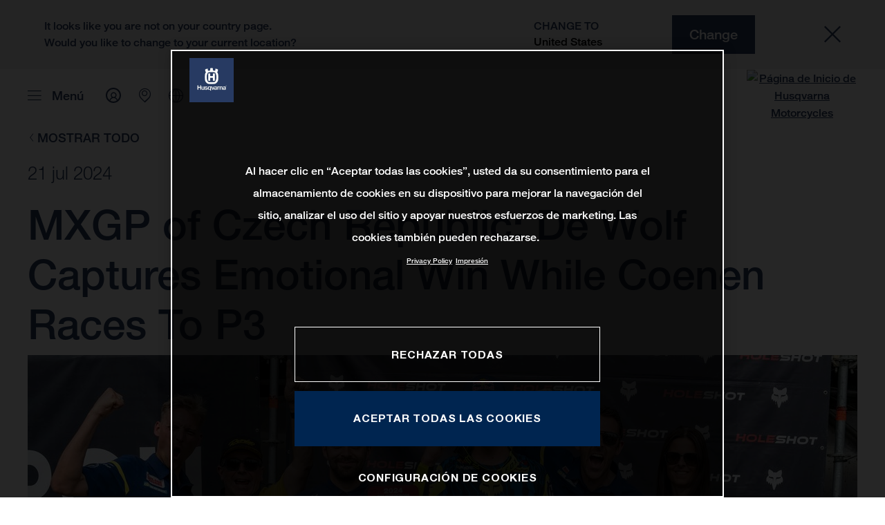

--- FILE ---
content_type: text/html;charset=utf-8
request_url: https://www.husqvarna-motorcycles.com/es-cr/motorsport/motorsports-news/mxgp-of-czech-republic--de-wolf-captures-emotional-win-while-coe.html
body_size: 124553
content:

<!DOCTYPE html>
<html lang="es-CR">
  <head>
    <meta charset="UTF-8"/>
    <meta name="viewport" content="width=device-width, initial-scale=1"/>
    
    <title>MXGP of Czech Republic: De Wolf Captures Emotional Win While Coenen Races To P3 | Husqvarna Costa Rica</title>
    <meta name="description" content="After a short refresh break, the Nestaan Husqvarna Factory Team touched down for racing on European soil again, following their total domination of the > Read more"/>
    <meta name="template" content="husqvarna-motorcycles-news-page-template"/>
    <meta name="keywords" content="Motocross"/>
    <meta property="og:title" content="MXGP of Czech Republic: De Wolf Captures Emotional Win While Coenen Races To P3 | Husqvarna Costa Rica"/>
    <meta property="og:description" content="After a short refresh break, the Nestaan Husqvarna Factory Team touched down for racing on European soil again, following their total domination of the > Read more"/>
    <meta property="og:image" content="https://s7g10.scene7.com/is/image/ktm/163150_Nestaan_CzechRepublic_2024_Fullspectrum_BS_DSC_7163?$ogimage$"/>
    <meta property="og:url" content="https://www.husqvarna-motorcycles.com/es-cr/motorsport/motorsports-news/mxgp-of-czech-republic--de-wolf-captures-emotional-win-while-coe.html"/>
    <meta property="og:type" content="website"/>

    


    

    

    <script defer type="text/javascript" src="/.rum/@adobe/helix-rum-js@%5E2/dist/rum-standalone.js"></script>
<link rel="alternate" hreflang="en-IE" href="https://www.husqvarna-motorcycles.com/en-ie/motorsport/motorsports-news/mxgp-of-czech-republic--de-wolf-captures-emotional-win-while-coe.html"/>
    <link rel="alternate" hreflang="en-US" href="https://www.husqvarna-motorcycles.com/en-us/motorsport/motorsports-news/mxgp-of-czech-republic--de-wolf-captures-emotional-win-while-coe.html"/>
    <link rel="alternate" hreflang="en-EE" href="https://www.husqvarna-motorcycles.com/en-ee/motorsport/motorsports-news/mxgp-of-czech-republic--de-wolf-captures-emotional-win-while-coe.html"/>
    <link rel="alternate" hreflang="es-BO" href="https://www.husqvarna-motorcycles.com/es-bo/motorsport/motorsports-news/mxgp-of-czech-republic--de-wolf-captures-emotional-win-while-coe.html"/>
    <link rel="alternate" hreflang="en-IN" href="https://www.husqvarna-motorcycles.com/en-in/motorsport/motorsports-news/mxgp-of-czech-republic--de-wolf-captures-emotional-win-while-coe.html"/>
    <link rel="alternate" hreflang="en-AE" href="https://www.husqvarna-motorcycles.com/en-ae/motorsport/motorsports-news/mxgp-of-czech-republic--de-wolf-captures-emotional-win-while-coe.html"/>
    <link rel="alternate" hreflang="en-ZA" href="https://www.husqvarna-motorcycles.com/en-za/motorsport/motorsports-news/mxgp-of-czech-republic--de-wolf-captures-emotional-win-while-coe.html"/>
    <link rel="alternate" hreflang="en-IQ" href="https://www.husqvarna-motorcycles.com/en-iq/motorsport/motorsports-news/mxgp-of-czech-republic--de-wolf-captures-emotional-win-while-coe.html"/>
    <link rel="alternate" hreflang="en-MY" href="https://www.husqvarna-motorcycles.com/en-my/motorsport/motorsports-news/mxgp-of-czech-republic--de-wolf-captures-emotional-win-while-coe.html"/>
    <link rel="alternate" hreflang="en-AU" href="https://www.husqvarna-motorcycles.com/en-au/motorsport/motorsports-news/mxgp-of-czech-republic--de-wolf-captures-emotional-win-while-coe.html"/>
    <link rel="alternate" hreflang="en-VN" href="https://www.husqvarna-motorcycles.com/en-vn/motorsport/motorsports-news/mxgp-of-czech-republic--de-wolf-captures-emotional-win-while-coe.html"/>
    <link rel="alternate" hreflang="de-CH" href="https://www.husqvarna-motorcycles.com/de-ch/motorsport/motorsports-news/mxgp-of-czech-republic--de-wolf-captures-emotional-win-while-coe.html"/>
    <link rel="alternate" hreflang="ja-JP" href="https://www.husqvarna-motorcycles.com/ja-jp/motorsport/motorsports-news/mxgp-of-czech-republic--de-wolf-captures-emotional-win-while-coe.html"/>
    <link rel="alternate" hreflang="en-NL" href="https://www.husqvarna-motorcycles.com/en-nl/motorsport/motorsports-news/mxgp-of-czech-republic--de-wolf-captures-emotional-win-while-coe.html"/>
    <link rel="alternate" hreflang="en-NO" href="https://www.husqvarna-motorcycles.com/en-no/motorsport/motorsports-news/mxgp-of-czech-republic--de-wolf-captures-emotional-win-while-coe.html"/>
    <link rel="alternate" hreflang="en-BE" href="https://www.husqvarna-motorcycles.com/en-be/motorsport/motorsports-news/mxgp-of-czech-republic--de-wolf-captures-emotional-win-while-coe.html"/>
    <link rel="alternate" hreflang="es-GT" href="https://www.husqvarna-motorcycles.com/es-gt/motorsport/motorsports-news/mxgp-of-czech-republic--de-wolf-captures-emotional-win-while-coe.html"/>
    <link rel="alternate" hreflang="en-JO" href="https://www.husqvarna-motorcycles.com/en-jo/motorsport/motorsports-news/mxgp-of-czech-republic--de-wolf-captures-emotional-win-while-coe.html"/>
    <link rel="alternate" hreflang="en" href="https://www.husqvarna-motorcycles.com/en-int/motorsport/motorsports-news/mxgp-of-czech-republic--de-wolf-captures-emotional-win-while-coe.html"/>
    <link rel="alternate" hreflang="es-CR" href="https://www.husqvarna-motorcycles.com/es-cr/motorsport/motorsports-news/mxgp-of-czech-republic--de-wolf-captures-emotional-win-while-coe.html"/>
    <link rel="alternate" hreflang="es-CL" href="https://www.husqvarna-motorcycles.com/es-cl/motorsport/motorsports-news/mxgp-of-czech-republic--de-wolf-captures-emotional-win-while-coe.html"/>
    <link rel="alternate" hreflang="fr-CA" href="https://www.husqvarna-motorcycles.com/fr-ca/motorsport/motorsports-news/mxgp-of-czech-republic--de-wolf-captures-emotional-win-while-coe.html"/>
    <link rel="alternate" hreflang="es-CO" href="https://www.husqvarna-motorcycles.com/es-co/motorsport/motorsports-news/mxgp-of-czech-republic--de-wolf-captures-emotional-win-while-coe.html"/>
    <link rel="alternate" hreflang="es-PE" href="https://www.husqvarna-motorcycles.com/es-pe/motorsport/motorsports-news/mxgp-of-czech-republic--de-wolf-captures-emotional-win-while-coe.html"/>
    <link rel="alternate" hreflang="en-NZ" href="https://www.husqvarna-motorcycles.com/en-nz/motorsport/motorsports-news/mxgp-of-czech-republic--de-wolf-captures-emotional-win-while-coe.html"/>
    <link rel="alternate" hreflang="es-PA" href="https://www.husqvarna-motorcycles.com/es-pa/motorsport/motorsports-news/mxgp-of-czech-republic--de-wolf-captures-emotional-win-while-coe.html"/>
    <link rel="alternate" hreflang="fr-BE" href="https://www.husqvarna-motorcycles.com/fr-be/motorsport/motorsports-news/mxgp-of-czech-republic--de-wolf-captures-emotional-win-while-coe.html"/>
    <link rel="alternate" hreflang="en-SC" href="https://www.husqvarna-motorcycles.com/en-sc/motorsport/motorsports-news/mxgp-of-czech-republic--de-wolf-captures-emotional-win-while-coe.html"/>
    <link rel="alternate" hreflang="en-SE" href="https://www.husqvarna-motorcycles.com/en-se/motorsport/motorsports-news/mxgp-of-czech-republic--de-wolf-captures-emotional-win-while-coe.html"/>
    <link rel="alternate" hreflang="en-SG" href="https://www.husqvarna-motorcycles.com/en-sg/motorsport/motorsports-news/mxgp-of-czech-republic--de-wolf-captures-emotional-win-while-coe.html"/>
    <link rel="alternate" hreflang="it-CH" href="https://www.husqvarna-motorcycles.com/it-ch/motorsport/motorsports-news/mxgp-of-czech-republic--de-wolf-captures-emotional-win-while-coe.html"/>
    <link rel="alternate" hreflang="en-SI" href="https://www.husqvarna-motorcycles.com/en-si/motorsport/motorsports-news/mxgp-of-czech-republic--de-wolf-captures-emotional-win-while-coe.html"/>
    <link rel="alternate" hreflang="fr-FR" href="https://www.husqvarna-motorcycles.com/fr-fr/motorsport/motorsports-news/mxgp-of-czech-republic--de-wolf-captures-emotional-win-while-coe.html"/>
    <link rel="alternate" hreflang="en-SK" href="https://www.husqvarna-motorcycles.com/en-sk/motorsport/motorsports-news/mxgp-of-czech-republic--de-wolf-captures-emotional-win-while-coe.html"/>
    <link rel="alternate" hreflang="en-GB" href="https://www.husqvarna-motorcycles.com/en-gb/motorsport/motorsports-news/mxgp-of-czech-republic--de-wolf-captures-emotional-win-while-coe.html"/>
    <link rel="alternate" hreflang="en-KE" href="https://www.husqvarna-motorcycles.com/en-ke/motorsport/motorsports-news/mxgp-of-czech-republic--de-wolf-captures-emotional-win-while-coe.html"/>
    <link rel="alternate" hreflang="en-CA" href="https://www.husqvarna-motorcycles.com/en-ca/motorsport/motorsports-news/mxgp-of-czech-republic--de-wolf-captures-emotional-win-while-coe.html"/>
    <link rel="alternate" hreflang="fr-TG" href="https://www.husqvarna-motorcycles.com/fr-tg/motorsport/motorsports-news/mxgp-of-czech-republic--de-wolf-captures-emotional-win-while-coe.html"/>
    <link rel="alternate" hreflang="en-GR" href="https://www.husqvarna-motorcycles.com/en-gr/motorsport/motorsports-news/mxgp-of-czech-republic--de-wolf-captures-emotional-win-while-coe.html"/>
    <link rel="alternate" hreflang="en-CN" href="https://www.husqvarna-motorcycles.com/en-cn/motorsport/motorsports-news/mxgp-of-czech-republic--de-wolf-captures-emotional-win-while-coe.html"/>
    <link rel="alternate" hreflang="de-AT" href="https://www.husqvarna-motorcycles.com/de-at/motorsport/motorsports-news/mxgp-of-czech-republic--de-wolf-captures-emotional-win-while-coe.html"/>
    <link rel="alternate" hreflang="x-default" href="https://www.husqvarna-motorcycles.com/en-int/motorsport/motorsports-news/mxgp-of-czech-republic--de-wolf-captures-emotional-win-while-coe.html"/>
    <link rel="alternate" hreflang="en-KW" href="https://www.husqvarna-motorcycles.com/en-kw/motorsport/motorsports-news/mxgp-of-czech-republic--de-wolf-captures-emotional-win-while-coe.html"/>
    <link rel="alternate" hreflang="fr-CH" href="https://www.husqvarna-motorcycles.com/fr-ch/motorsport/motorsports-news/mxgp-of-czech-republic--de-wolf-captures-emotional-win-while-coe.html"/>
    <link rel="alternate" hreflang="es-EC" href="https://www.husqvarna-motorcycles.com/es-ec/motorsport/motorsports-news/mxgp-of-czech-republic--de-wolf-captures-emotional-win-while-coe.html"/>
    <link rel="alternate" hreflang="en-TH" href="https://www.husqvarna-motorcycles.com/en-th/motorsport/motorsports-news/mxgp-of-czech-republic--de-wolf-captures-emotional-win-while-coe.html"/>
    <link rel="alternate" hreflang="en-CZ" href="https://www.husqvarna-motorcycles.com/en-cz/motorsport/motorsports-news/mxgp-of-czech-republic--de-wolf-captures-emotional-win-while-coe.html"/>
    <link rel="alternate" hreflang="en-CY" href="https://www.husqvarna-motorcycles.com/en-cy/motorsport/motorsports-news/mxgp-of-czech-republic--de-wolf-captures-emotional-win-while-coe.html"/>
    <link rel="alternate" hreflang="en-LB" href="https://www.husqvarna-motorcycles.com/en-lb/motorsport/motorsports-news/mxgp-of-czech-republic--de-wolf-captures-emotional-win-while-coe.html"/>
    <link rel="alternate" hreflang="en-PH" href="https://www.husqvarna-motorcycles.com/en-ph/motorsport/motorsports-news/mxgp-of-czech-republic--de-wolf-captures-emotional-win-while-coe.html"/>
    <link rel="alternate" hreflang="en-PL" href="https://www.husqvarna-motorcycles.com/en-pl/motorsport/motorsports-news/mxgp-of-czech-republic--de-wolf-captures-emotional-win-while-coe.html"/>
    <link rel="alternate" hreflang="de-DE" href="https://www.husqvarna-motorcycles.com/de-de/motorsport/motorsports-news/mxgp-of-czech-republic--de-wolf-captures-emotional-win-while-coe.html"/>
    <link rel="alternate" hreflang="en-TR" href="https://www.husqvarna-motorcycles.com/en-tr/motorsport/motorsports-news/mxgp-of-czech-republic--de-wolf-captures-emotional-win-while-coe.html"/>
    <link rel="alternate" hreflang="pt-BR" href="https://www.husqvarna-motorcycles.com/pt-br/motorsport/motorsports-news/mxgp-of-czech-republic--de-wolf-captures-emotional-win-while-coe.html"/>
    <link rel="alternate" hreflang="es-UY" href="https://www.husqvarna-motorcycles.com/es-uy/motorsport/motorsports-news/mxgp-of-czech-republic--de-wolf-captures-emotional-win-while-coe.html"/>
    <link rel="alternate" hreflang="en-PT" href="https://www.husqvarna-motorcycles.com/en-pt/motorsport/motorsports-news/mxgp-of-czech-republic--de-wolf-captures-emotional-win-while-coe.html"/>
    <link rel="alternate" hreflang="es-ES" href="https://www.husqvarna-motorcycles.com/es-es/motorsport/motorsports-news/mxgp-of-czech-republic--de-wolf-captures-emotional-win-while-coe.html"/>
    <link rel="alternate" hreflang="en-DK" href="https://www.husqvarna-motorcycles.com/en-dk/motorsport/motorsports-news/mxgp-of-czech-republic--de-wolf-captures-emotional-win-while-coe.html"/>
    <link rel="alternate" hreflang="es-VE" href="https://www.husqvarna-motorcycles.com/es-ve/motorsport/motorsports-news/mxgp-of-czech-republic--de-wolf-captures-emotional-win-while-coe.html"/>
    <link rel="alternate" hreflang="en-LT" href="https://www.husqvarna-motorcycles.com/en-lt/motorsport/motorsports-news/mxgp-of-czech-republic--de-wolf-captures-emotional-win-while-coe.html"/>
    <link rel="alternate" hreflang="es-MX" href="https://www.husqvarna-motorcycles.com/es-mx/motorsport/motorsports-news/mxgp-of-czech-republic--de-wolf-captures-emotional-win-while-coe.html"/>
    <link rel="alternate" hreflang="en-DO" href="https://www.husqvarna-motorcycles.com/en-do/motorsport/motorsports-news/mxgp-of-czech-republic--de-wolf-captures-emotional-win-while-coe.html"/>
    <link rel="alternate" hreflang="en-HR" href="https://www.husqvarna-motorcycles.com/en-hr/motorsport/motorsports-news/mxgp-of-czech-republic--de-wolf-captures-emotional-win-while-coe.html"/>
    <link rel="alternate" hreflang="en-LV" href="https://www.husqvarna-motorcycles.com/en-lv/motorsport/motorsports-news/mxgp-of-czech-republic--de-wolf-captures-emotional-win-while-coe.html"/>
    <link rel="alternate" hreflang="en-HU" href="https://www.husqvarna-motorcycles.com/en-hu/motorsport/motorsports-news/mxgp-of-czech-republic--de-wolf-captures-emotional-win-while-coe.html"/>
    <link rel="alternate" hreflang="it-IT" href="https://www.husqvarna-motorcycles.com/it-it/motorsport/motorsports-news/mxgp-of-czech-republic--de-wolf-captures-emotional-win-while-coe.html"/>
    <link rel="alternate" hreflang="es-AR" href="https://www.husqvarna-motorcycles.com/es-ar/motorsport/motorsports-news/mxgp-of-czech-republic--de-wolf-captures-emotional-win-while-coe.html"/>
    <link rel="alternate" hreflang="en-QA" href="https://www.husqvarna-motorcycles.com/en-qa/motorsport/motorsports-news/mxgp-of-czech-republic--de-wolf-captures-emotional-win-while-coe.html"/>
    <link rel="alternate" hreflang="es-NI" href="https://www.husqvarna-motorcycles.com/es-ni/motorsport/motorsports-news/mxgp-of-czech-republic--de-wolf-captures-emotional-win-while-coe.html"/>
    <link rel="alternate" hreflang="en-ID" href="https://www.husqvarna-motorcycles.com/en-id/motorsport/motorsports-news/mxgp-of-czech-republic--de-wolf-captures-emotional-win-while-coe.html"/>



    <!-- Google Tag Manager -->
    <script>(function(w,d,s,l,i){w[l]=w[l]||[];w[l].push({'gtm.start':
            new Date().getTime(),event:'gtm.js','gtm.pageId':"175853349"});
        var f=d.getElementsByTagName(s)[0],
            j=d.createElement(s),dl=l!='dataLayer'?'&l='+l:'';j.async=true;j.src=
            'https://www.googletagmanager.com/gtm.js?id='+i+dl;f.parentNode.insertBefore(j,f);
    })(window,document,'script','dataLayer',"GTM-WBHPR3M");
    </script>
    <!-- End Google Tag Manager -->




    <script>
      !function (sCDN, sCDNProject, sCDNWorkspace, sCDNVers) {
        if (
            window.localStorage !== null &&
            typeof window.localStorage === "object" &&
            typeof window.localStorage.getItem === "function" &&
            window.sessionStorage !== null &&
            typeof window.sessionStorage === "object" &&
            typeof window.sessionStorage.getItem === "function"
        ) {
          sCDNVers =
              window.sessionStorage.getItem("jts_preview_version") ||
              window.localStorage.getItem("jts_preview_version") ||
              sCDNVers;
        }
        window.jentis = window.jentis || {};
        window.jentis.config = window.jentis.config || {};
        window.jentis.config.frontend = window.jentis.config.frontend || {};
        window.jentis.config.frontend.cdnhost =
            sCDN + "/get/" + sCDNWorkspace + "/web/" + sCDNVers + "/";
        window.jentis.config.frontend.vers = sCDNVers;
        window.jentis.config.frontend.env = sCDNWorkspace;
        window.jentis.config.frontend.project = sCDNProject;
        window._jts = window._jts || [];
        var f = document.getElementsByTagName("script")[0];
        var j = document.createElement("script");
        j.async = true;
        j.src = window.jentis.config.frontend.cdnhost + "h6w2gn.js";
        f.parentNode.insertBefore(j, f);
      }("https://eajn1v.husqvarna-motorcycles.com", "husqvarna-motorcycles-com", "live", "_");

      _jts.push({ track: "pageview" });
      _jts.push({ track: "submit" });
    </script>




    <script src="https://cdn.cookielaw.org/scripttemplates/otSDKStub.js" data-document-language="true" type="text/javascript" charset="UTF-8" data-domain-script="e338772a-4fad-4b2e-870b-56a247535668"></script>
    <script type="text/javascript">
         function OptanonWrapper () {
            var html = document.getElementsByTagName('html')[0];
            // eslint-disable-next-line no-undef
            html.dispatchEvent(new CustomEvent('consentChanged', { detail: { activeGroups: OptanonActiveGroups } }));
        }
    </script>




    



    
    
        
    
<link rel="stylesheet" href="/etc.clientlibs/ktm-common/clientlibs/hqv.lc-31d6cfe0d16ae931b73c-08102f19a61ed3b84c28-f9f757d6965beb2b6df2-c0a0d4f057d92c22f589-31d6cfe0d16ae931b73c-d3c1b7767953b276e864-lc.min.css" type="text/css">
<link rel="stylesheet" href="/etc.clientlibs/ktm-common/clientlibs/clientlib-grid.lc-86852e7323ed8019b9c2f1321e88cda7-lc.min.css" type="text/css">
<link rel="stylesheet" href="/etc.clientlibs/ktm-common/frontend2/brands/hqv.lc-d38de029bed61b4c3a6fb50a7c9d857c-lc.min.css" type="text/css">



    
    
    
    
    
    
    <meta http-equiv="X-UA-Compatible" content="IE=edge"/>





    <link rel="canonical" href="https://www.husqvarna-motorcycles.com/es-cr/motorsport/motorsports-news/mxgp-of-czech-republic--de-wolf-captures-emotional-win-while-coe.html"/>


    
    
    

    

    
    
    

    
    <link rel="icon" sizes="32x32" href="/icon-32x32.png"/>
    <link rel="icon" sizes="128x128" href="/icon-128x128.png"/>
    <link rel="icon" sizes="180x180" href="/icon-180x180.png"/>
    <link rel="icon" sizes="192x192" href="/icon-192x192.png"/>

    <link rel="apple-touch-icon" href="/icon.png"/>
    <link rel="apple-touch-icon-precomposed" href="/icon.png"/>
    <link rel="apple-touch-icon" sizes="32x32" href="/icon-32x32.png"/>
    <link rel="apple-touch-icon" sizes="120x120" href="/icon-120x120.png"/>
    <link rel="apple-touch-icon-precompiled" sizes="120x120" href="/icon-120x120.png"/>
    <link rel="apple-touch-icon" sizes="128x128" href="/icon-128x128.png"/>
    <link rel="apple-touch-icon" sizes="152x152" href="/icon-152x152.png"/>
    <link rel="apple-touch-icon-precompiled" sizes="152x152" href="/icon-152x152.png"/>
    <link rel="apple-touch-icon" sizes="167x167" href="/icon-167x167.png"/>
    <link rel="apple-touch-icon" sizes="180x180" href="/icon-180x180.png"/>
    <link rel="apple-touch-icon" sizes="192x192" href="/icon-192x192.png"/>


    

    <script id="pageInfo" type="application/json">
{
  "path" : "/content/websites/husqvarna-motorcycles-com/south-america/cr/es/motorsport/motorsports-news/mxgp-of-czech-republic--de-wolf-captures-emotional-win-while-coe",
  "brand" : "husqvarna-motorcycles"
}
    </script>

</head>
  <body class="basicpage page">
    
<div class="c-country-suggestion-bar component js-country-suggestion-bar" data-isGG="false" data-isHQV="true">
  <div class="c-country-suggestion-bar__container">
    <p class="c-country-suggestion-bar__container-infotext component js-infotext"></p>
    <div class="c-country-suggestion-bar__container-country-suggestion">
      <p class="component js-destination-label"></p>
      <p class="component js-country-name"></p>
    </div>
    <button class="c-country-suggestion-bar__container-button component js-button-element"></button>
    <div class="c-btn__link c-btn__link-icon component js-button-close">
      <div class="c-btn__icon component">
        <i class="icon icon-delete"></i>
      </div>
    </div>
  </div>
</div>

    
    
      



      

  <!-- Google Tag Manager (noscript) -->
  <noscript>
    <iframe src="https://www.googletagmanager.com/ns.html?id=GTM-WBHPR3M" height="0" width="0" style="display:none;visibility:hidden"></iframe>
  </noscript>
  <!-- End Google Tag Manager (noscript) -->

<div class="root responsivegrid">


<div class="aem-Grid aem-Grid--12 aem-Grid--default--12 ">
    
    <div class="header aem-GridColumn aem-GridColumn--default--12">
    
<!-- Start of Cached Component (Jan 13, 2026, 5:47:53 AM, justRefreshed=true) -->
<!-- /content/websites/husqvarna-motorcycles-com/south-america/cr/es @ husqvarna-motorcycles-com/components/structure/navigation @ DISABLED (still valid for 30.72 min) -->

<!-- Start of Cached Component (Jan 13, 2026, 5:47:53 AM, justRefreshed=true) -->
<!-- /content/websites/husqvarna-motorcycles-com/south-america/cr/es @ husqvarna-motorcycles-com/components/structure/navigation @ DISABLED (still valid for 35.28 min) -->

  
  <header class="nav js-nav component">
    <div class="container">
      <div class="nav">
        <nav class="nav__items js-nav__items js-calcviewheight" data-offset-sm="130" data-offset-md="200" data-height-auto-lg="true" data-height-auto-xl="true">
          
          
  
  <ul class="level-1">
    
    
    
    <li class="js-has-items accordion headerNav--models models">
      <span class="heading" data-image="9f10c729-d8b2-4931-856a-f048fde391ec" data-level="1">Modelos</span>
      <div class="content">
        
        <ul class="level-2">
          <li class="js-has-items accordion">
            <span class="headerNavItem headerNavItem--lvl2 heading" data-level="2" href="/content/websites/husqvarna-motorcycles-com/south-america/cr/es/models/1001559384.html" target="_self" data-image="211289a2-19c1-4df4-bab3-d8d31cac4960">
              Motocross
              
            </span>
            <div class="content">
              
              <a href="https://www.husqvarna-motorcycles.com/es-cr/models/motocross.html" target="_self" class="overview-link">Ver todos</a>
              
              <ul class="level-3">
                <li class="js-has-items accordion">
                  <span class="headerNavItem headerNavItem--lvl3 heading" data-level="3" href="/content/websites/husqvarna-motorcycles-com/south-america/cr/es/models/1001559384/1003833117.html" target="_self">Kids</span>
                  <div class="content">
                    <!--/ * iterate over level 4 entries * /-->
                    <ul class="level-4">
                      <li>
                        <a class="headerNavItem headerNavItem--lvl4 js-has-image" data-level="4" href="https://www.husqvarna-motorcycles.com/es-cr/models/motocross/kids/tc-85-19-16-2026.html" target="_self" data-image="63d7e79c-6f13-4985-83c0-99f698f83d69">
                          TC 85 19/16 | 2026
                          
                        </a>
                      </li>
                    
                      <li>
                        <a class="headerNavItem headerNavItem--lvl4 js-has-image" data-level="4" href="https://www.husqvarna-motorcycles.com/es-cr/models/motocross/kids/tc-65-2026.html" target="_self" data-image="5f31521f-be63-4592-a53e-83dd0957972a">
                          TC 65 | 2026
                          
                        </a>
                      </li>
                    
                      <li>
                        <a class="headerNavItem headerNavItem--lvl4 js-has-image" data-level="4" href="https://www.husqvarna-motorcycles.com/es-cr/models/motocross/kids/tc-50-2026.html" target="_self" data-image="c3efd923-3519-465f-9379-9075cb882659">
                          TC 50 | 2026
                          
                        </a>
                      </li>
                    </ul>
                  </div>
                </li>
              
                <li class="js-has-items accordion">
                  <span class="headerNavItem headerNavItem--lvl3 heading" data-level="3" href="/content/websites/husqvarna-motorcycles-com/south-america/cr/es/models/1001559384/1001559387.html" target="_self">2-tiempos</span>
                  <div class="content">
                    <!--/ * iterate over level 4 entries * /-->
                    <ul class="level-4">
                      <li>
                        <a class="headerNavItem headerNavItem--lvl4 js-has-image" data-level="4" href="https://www.husqvarna-motorcycles.com/es-cr/models/motocross/2-tiempos/tc-250-2026.html" target="_self" data-image="6cd4bb45-4f07-423b-a765-ec2bfba9e379">
                          TC 250 | 2026
                          
                        </a>
                      </li>
                    
                      <li>
                        <a class="headerNavItem headerNavItem--lvl4 js-has-image" data-level="4" href="https://www.husqvarna-motorcycles.com/es-cr/models/motocross/2-tiempos/tc-125-2026.html" target="_self" data-image="9fabe620-1b17-4133-b0ff-bafa14644e8c">
                          TC 125 | 2026
                          
                        </a>
                      </li>
                    </ul>
                  </div>
                </li>
              
                <li class="js-has-items accordion">
                  <span class="headerNavItem headerNavItem--lvl3 heading" data-level="3" href="/content/websites/husqvarna-motorcycles-com/south-america/cr/es/models/1001559384/1001559388.html" target="_self">4-tiempos</span>
                  <div class="content">
                    <!--/ * iterate over level 4 entries * /-->
                    <ul class="level-4">
                      <li>
                        <a class="headerNavItem headerNavItem--lvl4 js-has-image" data-level="4" href="https://www.husqvarna-motorcycles.com/es-cr/models/motocross/4-tiempos/fc-450-2026.html" target="_self" data-image="c34c9ba2-d31a-4c08-9c9f-25808a76498e">
                          FC 450 | 2026
                          
                        </a>
                      </li>
                    
                      <li>
                        <a class="headerNavItem headerNavItem--lvl4 js-has-image" data-level="4" href="https://www.husqvarna-motorcycles.com/es-cr/models/motocross/4-tiempos/fc-250-2026.html" target="_self" data-image="28dc0c96-0b5e-488d-a5f3-50459238a634">
                          FC 250 | 2026
                          
                        </a>
                      </li>
                    </ul>
                  </div>
                </li>
              
                <li class="js-has-items accordion">
                  <span class="headerNavItem headerNavItem--lvl3 heading" data-level="3" href="/content/websites/husqvarna-motorcycles-com/south-america/cr/es/models/1001559384/1004305087.html" target="_self">Heritage</span>
                  <div class="content">
                    <!--/ * iterate over level 4 entries * /-->
                    <ul class="level-4">
                      <li>
                        <a class="headerNavItem headerNavItem--lvl4 js-has-image" data-level="4" href="https://www.husqvarna-motorcycles.com/es-cr/models/motocross/heritage/tc-125-heritage-2025.html" target="_self" data-image="0bf09308-ed95-4036-825b-3310ab44d49a">
                          TC 125 Heritage | 2025
                          
                        </a>
                      </li>
                    </ul>
                  </div>
                </li>
              </ul>
            </div>
          </li>
        
          <li class="js-has-items accordion">
            <span class="headerNavItem headerNavItem--lvl2 heading" data-level="2" href="/content/websites/husqvarna-motorcycles-com/south-america/cr/es/models/1001559385.html" target="_self" data-image="02913b45-9b9f-43d4-b170-67f1e9dc74cd">
              Enduro
              
            </span>
            <div class="content">
              
              <a href="https://www.husqvarna-motorcycles.com/es-cr/models/enduro.html" target="_self" class="overview-link">Ver todos</a>
              
              <ul class="level-3">
                <li class="js-has-items accordion">
                  <span class="headerNavItem headerNavItem--lvl3 heading" data-level="3" href="/content/websites/husqvarna-motorcycles-com/south-america/cr/es/models/1001559385/1001559389.html" target="_self">2-tiempos</span>
                  <div class="content">
                    <!--/ * iterate over level 4 entries * /-->
                    <ul class="level-4">
                      <li>
                        <a class="headerNavItem headerNavItem--lvl4 js-has-image" data-level="4" href="https://www.husqvarna-motorcycles.com/es-cr/models/enduro/2-tiempos/te-300-pro-2026.html" target="_self" data-image="ae86250e-50c8-428e-81f8-a3f9ace7e318">
                          TE 300 PRO | 2026
                          
                        </a>
                      </li>
                    
                      <li>
                        <a class="headerNavItem headerNavItem--lvl4 js-has-image" data-level="4" href="https://www.husqvarna-motorcycles.com/es-cr/models/enduro/2-tiempos/te-300-2026.html" target="_self" data-image="9ed5b268-488f-47ef-b83b-ae5db17cf277">
                          TE 300 | 2026
                          
                        </a>
                      </li>
                    
                      <li>
                        <a class="headerNavItem headerNavItem--lvl4 js-has-image" data-level="4" href="https://www.husqvarna-motorcycles.com/es-cr/models/enduro/2-tiempos/te-250-2026.html" target="_self" data-image="080adbf9-ffa2-42c4-9275-f6665cd9e1bd">
                          TE 250 | 2026
                          
                        </a>
                      </li>
                    
                      <li>
                        <a class="headerNavItem headerNavItem--lvl4 js-has-image" data-level="4" href="https://www.husqvarna-motorcycles.com/es-cr/models/enduro/2-tiempos/te-125-2026.html" target="_self" data-image="11f85318-64d1-4379-b8fb-acd84941fcf2">
                          TE 125 | 2026
                          
                        </a>
                      </li>
                    </ul>
                  </div>
                </li>
              
                <li class="js-has-items accordion">
                  <span class="headerNavItem headerNavItem--lvl3 heading" data-level="3" href="/content/websites/husqvarna-motorcycles-com/south-america/cr/es/models/1001559385/1001559390.html" target="_self">4-tiempos</span>
                  <div class="content">
                    <!--/ * iterate over level 4 entries * /-->
                    <ul class="level-4">
                      <li>
                        <a class="headerNavItem headerNavItem--lvl4 js-has-image" data-level="4" href="https://www.husqvarna-motorcycles.com/es-cr/models/enduro/4-tiempos/fe-501-2026.html" target="_self" data-image="deb1dd72-6a5b-44cb-bc2a-94c08fff11c2">
                          FE 501 | 2026
                          
                        </a>
                      </li>
                    
                      <li>
                        <a class="headerNavItem headerNavItem--lvl4 js-has-image" data-level="4" href="https://www.husqvarna-motorcycles.com/es-cr/models/enduro/4-tiempos/fe-450-2026.html" target="_self" data-image="7c47cf1a-6134-405a-86ac-12bb35873a10">
                          FE 450 | 2026
                          
                        </a>
                      </li>
                    
                      <li>
                        <a class="headerNavItem headerNavItem--lvl4 js-has-image" data-level="4" href="https://www.husqvarna-motorcycles.com/es-cr/models/enduro/4-tiempos/fe-350-pro-2026.html" target="_self" data-image="2f492548-f3a4-48be-b8e8-b2abfa9e19a7">
                          FE 350 PRO | 2026
                          
                        </a>
                      </li>
                    
                      <li>
                        <a class="headerNavItem headerNavItem--lvl4 js-has-image" data-level="4" href="https://www.husqvarna-motorcycles.com/es-cr/models/enduro/4-tiempos/fe-350-2026.html" target="_self" data-image="aa221dc8-2dc7-4fef-8ad4-00588e318c87">
                          FE 350 | 2026
                          
                        </a>
                      </li>
                    
                      <li>
                        <a class="headerNavItem headerNavItem--lvl4 js-has-image" data-level="4" href="https://www.husqvarna-motorcycles.com/es-cr/models/enduro/4-tiempos/fe-250-2026.html" target="_self" data-image="dee0fc33-fa5c-46b0-a5a5-21f9aa9e6e06">
                          FE 250 | 2026
                          
                        </a>
                      </li>
                    
                      <li>
                        <a class="headerNavItem headerNavItem--lvl4 js-has-image" data-level="4" href="https://www.husqvarna-motorcycles.com/es-cr/models/enduro/4-tiempos/fe-450-2024.html" target="_self" data-image="c0593f39-a3b4-4a74-968c-e1b87708c0d1">
                          FE 450 | 2024
                          
                        </a>
                      </li>
                    </ul>
                  </div>
                </li>
              
                <li class="js-has-items accordion">
                  <span class="headerNavItem headerNavItem--lvl3 heading" data-level="3" href="/content/websites/husqvarna-motorcycles-com/south-america/cr/es/models/1001559385/1004303533.html" target="_self">Heritage</span>
                  <div class="content">
                    <!--/ * iterate over level 4 entries * /-->
                    <ul class="level-4">
                      <li>
                        <a class="headerNavItem headerNavItem--lvl4 js-has-image" data-level="4" href="https://www.husqvarna-motorcycles.com/es-cr/models/enduro/heritage/fe-350-heritage-2025.html" target="_self" data-image="20920f6a-da00-4853-ac49-dd9a7f47108b">
                          FE 350 Heritage | 2025
                          
                        </a>
                      </li>
                    
                      <li>
                        <a class="headerNavItem headerNavItem--lvl4 js-has-image" data-level="4" href="https://www.husqvarna-motorcycles.com/es-cr/models/enduro/heritage/fe-250-heritage-2025.html" target="_self" data-image="cb49fe2b-e2ca-40b1-969e-5686916914d0">
                          FE 250 Heritage | 2025
                          
                        </a>
                      </li>
                    
                      <li>
                        <a class="headerNavItem headerNavItem--lvl4 js-has-image" data-level="4" href="https://www.husqvarna-motorcycles.com/es-cr/models/enduro/heritage/te-300-heritage-2025.html" target="_self" data-image="9175b6ff-b6cd-4e2d-af22-308e0056a860">
                          TE 300 Heritage | 2025
                          
                        </a>
                      </li>
                    
                      <li>
                        <a class="headerNavItem headerNavItem--lvl4 js-has-image" data-level="4" href="https://www.husqvarna-motorcycles.com/es-cr/models/enduro/heritage/te-250-heritage-2025.html" target="_self" data-image="4e4c171a-5141-429d-bd17-90b288dc025f">
                          TE 250 Heritage 2025
                          
                        </a>
                      </li>
                    </ul>
                  </div>
                </li>
              </ul>
            </div>
          </li>
        
          <li class="js-has-items accordion">
            <span class="headerNavItem headerNavItem--lvl2 heading" data-level="2" href="/content/websites/husqvarna-motorcycles-com/south-america/cr/es/models/1002343613.html" target="_self" data-image="62758236-2602-4a19-8af9-41351ed91391">
              Travel
              
            </span>
            <div class="content">
              
              <a href="https://www.husqvarna-motorcycles.com/es-cr/models/travel.html" target="_self" class="overview-link">Ver todos</a>
              
              <ul class="level-4">
                <li>
                  <a class="headerNavItem headerNavItem--lvl4 heading" data-level="4" href="https://www.husqvarna-motorcycles.com/es-cr/models/travel/norden-901-expedition2026.html" target="_self" data-image="5492e9d4-7ed9-4a39-828b-32011476f2cc">Norden 901 Expedition | 2026</a>
                  
                </li>
              
                <li>
                  <a class="headerNavItem headerNavItem--lvl4 heading" data-level="4" href="https://www.husqvarna-motorcycles.com/es-cr/models/travel/norden-901-2026.html" target="_self" data-image="1d13b4c7-882f-42f5-bc67-fb040a8095d7">Norden 901 | 2026</a>
                  
                </li>
              
                <li>
                  <a class="headerNavItem headerNavItem--lvl4 heading" data-level="4" href="https://www.husqvarna-motorcycles.com/es-cr/models/travel/701-enduro-2026.html" target="_self" data-image="ce720268-ab55-4137-a99a-8167d4e3b7c2">701 Enduro | 2026</a>
                  
                </li>
              
                <li>
                  <a class="headerNavItem headerNavItem--lvl4 heading" data-level="4" href="https://www.husqvarna-motorcycles.com/es-cr/models/travel/norden-901-2024.html" target="_self" data-image="d0e4bffa-f82a-47ea-8b88-f48365936523">Norden 901 | 2024</a>
                  
                </li>
              </ul>
            </div>
          </li>
        
          <li class="js-has-items accordion">
            <span class="headerNavItem headerNavItem--lvl2 heading" data-level="2" href="/content/websites/husqvarna-motorcycles-com/south-america/cr/es/models/1002609846.html" target="_self" data-image="47da1c0f-b2ef-4249-b208-5cd9431e23e2">
              Naked
              
            </span>
            <div class="content">
              
              <a href="https://www.husqvarna-motorcycles.com/es-cr/models/naked.html" target="_self" class="overview-link">Ver todos</a>
              
              <ul class="level-3">
                <li class="js-has-items accordion">
                  <span class="headerNavItem headerNavItem--lvl3 heading" data-level="3" href="/content/websites/husqvarna-motorcycles-com/south-america/cr/es/models/1002609846/1002621917.html" target="_self">Svartpilen</span>
                  <div class="content">
                    <!--/ * iterate over level 4 entries * /-->
                    <ul class="level-4">
                      <li>
                        <a class="headerNavItem headerNavItem--lvl4 js-has-image" data-level="4" href="https://www.husqvarna-motorcycles.com/es-cr/models/naked/svartpilen/svartpilen-801-2025.html" target="_self" data-image="12cf832f-27f8-41a0-ab27-4dd5a727f3d3">
                          Svartpilen 801 | 2025
                          
                        </a>
                      </li>
                    
                      <li>
                        <a class="headerNavItem headerNavItem--lvl4 js-has-image" data-level="4" href="https://www.husqvarna-motorcycles.com/es-cr/models/naked/svartpilen/svartpilen-401-2025.html" target="_self" data-image="f9a0786b-635e-45aa-a4d9-6aba3676973a">
                          Svartpilen 401 | 2025
                          
                        </a>
                      </li>
                    
                      <li>
                        <a class="headerNavItem headerNavItem--lvl4 js-has-image" data-level="4" href="https://www.husqvarna-motorcycles.com/es-cr/models/naked/svartpilen/svartpilen-250-2025.html" target="_self" data-image="7fa9998f-91bc-4be6-85d0-4ceb91308279">
                          Svartpilen 250 | 2025
                          
                        </a>
                      </li>
                    </ul>
                  </div>
                </li>
              
                <li class="js-has-items accordion">
                  <span class="headerNavItem headerNavItem--lvl3 heading" data-level="3" href="/content/websites/husqvarna-motorcycles-com/south-america/cr/es/models/1002609846/1002621919.html" target="_self">Vitpilen</span>
                  <div class="content">
                    <!--/ * iterate over level 4 entries * /-->
                    <ul class="level-4">
                      <li>
                        <a class="headerNavItem headerNavItem--lvl4 js-has-image" data-level="4" href="https://www.husqvarna-motorcycles.com/es-cr/models/naked/vitpilen/vitpilen-801-2025.html" target="_self" data-image="24b55dcd-d790-4433-ac86-ba37f6d588a3">
                          Vitpilen 801 | 2025
                          
                        </a>
                      </li>
                    
                      <li>
                        <a class="headerNavItem headerNavItem--lvl4 js-has-image" data-level="4" href="https://www.husqvarna-motorcycles.com/es-cr/models/naked/vitpilen/vitpilen-401-2025.html" target="_self" data-image="b7cc61a1-f0cc-435a-8663-2c75e5c64ab0">
                          Vitpilen 401 | 2025
                          
                        </a>
                      </li>
                    </ul>
                  </div>
                </li>
              </ul>
            </div>
          </li>
        
          <li class="js-has-items accordion">
            <span class="headerNavItem headerNavItem--lvl2 heading" data-level="2" href="/content/websites/husqvarna-motorcycles-com/south-america/cr/es/models/1001559386.html" target="_self" data-image="ee6e254a-45df-4f62-95bc-8b3ef78a1a2f">
              Supermoto
              
            </span>
            <div class="content">
              
              <a href="https://www.husqvarna-motorcycles.com/es-cr/models/supermoto.html" target="_self" class="overview-link">Ver todos</a>
              
              <ul class="level-4">
                <li>
                  <a class="headerNavItem headerNavItem--lvl4 heading" data-level="4" href="https://www.husqvarna-motorcycles.com/es-cr/models/supermoto/701-supermoto-2026.html" target="_self" data-image="2b48502f-9be7-44bd-99de-d4f5362d7788">701 Supermoto | 2026</a>
                  
                </li>
              
                <li>
                  <a class="headerNavItem headerNavItem--lvl4 heading" data-level="4" href="https://www.husqvarna-motorcycles.com/es-cr/models/supermoto/fs-450-2026.html" target="_self" data-image="13e26ef9-b6ad-4242-98bf-dfa352ccdc74">FS 450 | 2026</a>
                  
                </li>
              </ul>
            </div>
          </li>
        
          <li class="js-has-items accordion">
            <span class="headerNavItem headerNavItem--lvl2 heading" data-level="2" href="/content/websites/husqvarna-motorcycles-com/south-america/cr/es/models/1003413247.html" target="_self" data-image="491f16f2-92c1-489f-a6d9-2a7ae6f0f6e4">
              Electric
              
            </span>
            <div class="content">
              
              <a href="https://www.husqvarna-motorcycles.com/es-cr/models/electric.html" target="_self" class="overview-link">Ver todos</a>
              
              <ul class="level-3">
                <li class="js-has-items accordion">
                  <span class="headerNavItem headerNavItem--lvl3 heading" data-level="3" href="/content/websites/husqvarna-motorcycles-com/south-america/cr/es/models/1003413247/1003413248.html" target="_self">Motocross Kids</span>
                  <div class="content">
                    <!--/ * iterate over level 4 entries * /-->
                    <ul class="level-4">
                      <li>
                        <a class="headerNavItem headerNavItem--lvl4 js-has-image" data-level="4" href="https://www.husqvarna-motorcycles.com/es-cr/models/electric/motocross-kids/ee-5-2025.html" target="_self" data-image="630558c1-cf19-4cf3-ac99-8b91fc1c5206">
                          EE 5 | 2025
                          
                        </a>
                      </li>
                    
                      <li>
                        <a class="headerNavItem headerNavItem--lvl4 js-has-image" data-level="4" href="https://www.husqvarna-motorcycles.com/es-cr/models/electric/motocross-kids/ee-3-2024.html" target="_self" data-image="dd1deeb2-7efc-4240-816a-c156f7575135">
                          EE 3 | 2024
                          
                        </a>
                      </li>
                    </ul>
                  </div>
                </li>
              </ul>
            </div>
          </li>
        </ul>
      </div>
    </li>
  
    
    <li>
      <a class="headerNavItem headerNavItem--lvl1" href="https://www.husqvarna-motorcycles.com/es-cr/technical-accessories.html" target="_self" data-level="1">Accesorios Técnicos</a>
    </li>
    
    
  
    
    <li>
      <a class="headerNavItem headerNavItem--lvl1" href="https://www.husqvarna-motorcycles.com/es-cr/apparel.html" target="_self" data-level="1">Equipación</a>
    </li>
    
    
  
    
    
    
    <li class="js-has-items accordion">
      <span class="heading" data-level="1">Motorsports</span>
      <div class="content">
        
        <ul class="level-2">
          <li>
            <a class="headerNavItem headerNavItem--lvl2 heading" data-level="2" href="https://www.husqvarna-motorcycles.com/es-cr/motorsport/mx-sx.html" target="_self">
              Motocross | Supercross
              
            </a>
            
          </li>
        
          <li>
            <a class="headerNavItem headerNavItem--lvl2 heading" data-level="2" href="https://www.husqvarna-motorcycles.com/es-cr/motorsport/offroad.html" target="_self">
              Enduro | Offroad
              
            </a>
            
          </li>
        </ul>
      </div>
    </li>
  
    
    
    
    <li class="js-has-items accordion">
      <span class="heading" data-image="c1f29c92-fc92-4b9f-8985-7a6bed768041" data-level="1">Experience the brand</span>
      <div class="content">
        
        <ul class="level-2">
          <li>
            <a class="headerNavItem headerNavItem--lvl2 heading" data-level="2" href="https://www.husqvarna-motorcycles.com/es-cr/the-brand.html" target="_self">
              La Marca
              
            </a>
            
          </li>
        
          <li>
            <a class="headerNavItem headerNavItem--lvl2 heading" data-level="2" href="https://www.husqvarna-motorcycles.com/es-cr/news.html" target="_self">
              News
              
            </a>
            
          </li>
        
          <li>
            <a class="headerNavItem headerNavItem--lvl2 heading" data-level="2" href="https://www.husqvarna-motorcycles.com/es-cr/Good-old-times.html" target="_self">
              Good old Times
              
            </a>
            
          </li>
        
          <li>
            <a class="headerNavItem headerNavItem--lvl2 heading" data-level="2" href="https://www.husqvarna-motorcycles.com/es-cr/news.html#stories" target="_self">
              Stories
              
            </a>
            
          </li>
        
          <li>
            <a class="headerNavItem headerNavItem--lvl2 heading" data-level="2" href="https://www.husqvarna-motorcycles.com/es-cr/news.html#events" target="_self">
              Eventos
              
            </a>
            
          </li>
        
          <li>
            <a class="headerNavItem headerNavItem--lvl2 heading" data-level="2" href="https://www.husqvarna-motorcycles.com/es-cr/experience-the-brand/husqvarna-trek.html" target="_self">
              Husqvarna Trek
              
            </a>
            
          </li>
        
          <li>
            <a class="headerNavItem headerNavItem--lvl2 heading" data-level="2" href="https://www.husqvarna-motorcycles.com/es-cr/experience-the-brand/partner.html" target="_self">
              Tours asociados
              
            </a>
            
          </li>
        </ul>
      </div>
    </li>
  
    
    
    
    <li class="js-has-items accordion">
      <span class="heading" data-image="73327d02-dcd5-481e-88fa-a865934277d8" data-level="1">Mantenimiento</span>
      <div class="content">
        
        <ul class="level-2">
          <li>
            <a class="headerNavItem headerNavItem--lvl2 heading" data-level="2" href="https://www.husqvarna-motorcycles.com/es-cr/service/user-manuals.html" target="_self">
              Manuales de Usuario
              
            </a>
            
          </li>
        
          <li>
            <a class="headerNavItem headerNavItem--lvl2 heading" data-level="2" href="https://www.husqvarna-motorcycles.com/es-cr/service/maintenance.html" target="_self">
              Mantenimiento
              
            </a>
            
          </li>
        
          <li>
            <a class="headerNavItem headerNavItem--lvl2 heading" data-level="2" href="https://www.husqvarna-motorcycles.com/es-cr/service/Service-and-safety-check.html" target="_self">
              Control de Mantenimiento &amp; Seguridad
              
            </a>
            
          </li>
        
          <li>
            <a class="headerNavItem headerNavItem--lvl2 heading" data-level="2" href="https://www.husqvarna-motorcycles.com/es-cr/service/safety-information.html" target="_self">
              Información de Seguridad
              
            </a>
            
          </li>
        
          <li>
            <a class="headerNavItem headerNavItem--lvl2 heading" data-level="2" href="https://www.husqvarna-motorcycles.com/es-cr/service/spareparts-finder.html" target="_self">
              Localizador de Piezas de Recambio
              
            </a>
            
          </li>
        
          <li>
            <a class="headerNavItem headerNavItem--lvl2 heading" data-level="2" href="https://www.husqvarna-motorcycles.com/es-cr/service/husqvarna-motorcycles-app.html" target="_self">
              Husqvarna Motorcycles App
              
            </a>
            
          </li>
        
          <li>
            <a class="headerNavItem headerNavItem--lvl2 heading" data-level="2" href="https://www.husqvarna-motorcycles.com/es-cr/service/extended-warranty.html" target="_self" data-image="d064fb0d-3bad-454a-85d2-44c35985b4de">
              Garantía
              
            </a>
            
          </li>
        </ul>
      </div>
    </li>
  </ul>

        </nav>

        
        
  <div class="nav__images js-nav-images">
    
    <!-- default start -->
    
  <div class="c-image__content" data-id="initial">
    <picture>
      <img src="/content/dam/websites/husqvarna-motorcycles-com/language-masters/en/menu/lvl0-menu.png" alt="Husqvarna Motorcycles" loading="lazy"/>
      <div class="detail-box">
        <div class="detail-box__text">
          <p class="detail-box__heading highlight">
            <span>Experience Husqvarna Motorcycles</span>
          </p>
          <a class="c-btn__link c-btn__link--primary-dark" href="https://www.husqvarna-motorcycles.com/es-cr.html" target="_self">DESCUBRE</a>
        </div>
        <div class="detail-box__copyright-container">
          <p class="detail-box__copyright"></p>
        </div>
      </div>
    </picture>
  </div>

    <!-- default end -->
    
    
      
  <div class="c-image__content" data-id="9f10c729-d8b2-4931-856a-f048fde391ec">
    <picture>
      <img src="/content/dam/websites/husqvarna-motorcycles-com/language-masters/en/menu/Husqvarna-Naked-Vitpilen-801-Motocross-bike-menu-image.png" alt="Modelos" loading="lazy"/>
      <div class="detail-box">
        <div class="detail-box__text">
          <p class="detail-box__heading highlight">
            <span>Simple. Progressive.</span>
          </p>
          <a class="c-btn__link c-btn__link--primary-dark" href="https://www.husqvarna-motorcycles.com/es-cr/models.html" target="_self">DESCUBRE</a>
        </div>
        <div class="detail-box__copyright-container">
          <p class="detail-box__copyright"></p>
        </div>
      </div>
    </picture>
  </div>

      
      
        
  <div class="c-image__content" data-id="211289a2-19c1-4df4-bab3-d8d31cac4960">
    <picture>
      <img src="https://azwecdnepstoragewebsiteuploads.azureedge.net/PHO_BIKE_SEGMENT_HQV-Menu-Motocross-2024_%23SALL_%23AEPI_%23V1.png" alt="Motocross" loading="lazy"/>
      <div class="detail-box">
        <div class="detail-box__text">
          <p class="detail-box__heading highlight">
            <span>Suavidad e inteligencia</span>
          </p>
          <a class="c-btn__link c-btn__link--primary-dark" href="https://www.husqvarna-motorcycles.com/es-cr/models/motocross.html" target="_self">Descubre</a>
        </div>
        <div class="detail-box__copyright-container">
          <p class="detail-box__copyright"></p>
        </div>
      </div>
    </picture>
  </div>

        
        
          
          
          
            
  <div class="c-image__content" data-id="63d7e79c-6f13-4985-83c0-99f698f83d69">
    <picture>
      <img src="https://azwecdnepstoragewebsiteuploads.azureedge.net/PHO_BIKE_SEGMENT_HQV-TC-85-MY25-Bikes-menu_%23SALL_%23AEPI_%23V1.png" alt="TC 85 19/16 | 2026" loading="lazy"/>
      <div class="detail-box">
        <div class="detail-box__text">
          <p class="detail-box__heading highlight">
            <span>Step up and stand out</span>
          </p>
          <a class="c-btn__link c-btn__link--primary-dark" href="https://www.husqvarna-motorcycles.com/es-cr/models/motocross/kids/tc-85-19-16-2026.html" target="_self">DESCUBRE</a>
        </div>
        <div class="detail-box__copyright-container">
          <p class="detail-box__copyright"></p>
        </div>
      </div>
    </picture>
  </div>

          
            
  <div class="c-image__content" data-id="5f31521f-be63-4592-a53e-83dd0957972a">
    <picture>
      <img src="https://azwecdnepstoragewebsiteuploads.azureedge.net/PHO_BIKE_SEGMENT_TC-65-MY24-menu_%23SALL_%23AEPI_%23V1.png" alt="TC 65 | 2026" loading="lazy"/>
      <div class="detail-box">
        <div class="detail-box__text">
          <p class="detail-box__heading highlight">
            <span>Shift into serious</span>
          </p>
          <a class="c-btn__link c-btn__link--primary-dark" href="https://www.husqvarna-motorcycles.com/es-cr/models/motocross/kids/tc-65-2026.html" target="_self">DESCUBRE</a>
        </div>
        <div class="detail-box__copyright-container">
          <p class="detail-box__copyright"></p>
        </div>
      </div>
    </picture>
  </div>

          
            
  <div class="c-image__content" data-id="c3efd923-3519-465f-9379-9075cb882659">
    <picture>
      <img src="https://azwecdnepstoragewebsiteuploads.azureedge.net/PHO_BIKE_SEGMENT_TC-50-MY24-menu_%23SALL_%23AEPI_%23V1.png" alt="TC 50 | 2026" loading="lazy"/>
      <div class="detail-box">
        <div class="detail-box__text">
          <p class="detail-box__heading highlight">
            <span>Progression starts here</span>
          </p>
          <a class="c-btn__link c-btn__link--primary-dark" href="https://www.husqvarna-motorcycles.com/es-cr/models/motocross/kids/tc-50-2026.html" target="_self">DESCUBRE</a>
        </div>
        <div class="detail-box__copyright-container">
          <p class="detail-box__copyright"></p>
        </div>
      </div>
    </picture>
  </div>

          
        
          
          
          
            
  <div class="c-image__content" data-id="6cd4bb45-4f07-423b-a765-ec2bfba9e379">
    <picture>
      <img src="https://azwecdnepstoragewebsiteuploads.azureedge.net/PHO_BIKE_SEGMENT_Husqvarna-Motocross-TC-250-MY26-menu_%23SALL_%23AEPI_%23V1.png" alt="TC 250 | 2026" loading="lazy"/>
      <div class="detail-box">
        <div class="detail-box__text">
          <p class="detail-box__heading highlight">
            <span>Engineered to outperform</span>
          </p>
          <a class="c-btn__link c-btn__link--primary-dark" href="https://www.husqvarna-motorcycles.com/es-cr/models/motocross/2-tiempos/tc-250-2026.html" target="_self">DESCUBRE</a>
        </div>
        <div class="detail-box__copyright-container">
          <p class="detail-box__copyright"></p>
        </div>
      </div>
    </picture>
  </div>

          
            
  <div class="c-image__content" data-id="9fabe620-1b17-4133-b0ff-bafa14644e8c">
    <picture>
      <img src="https://azwecdnepstoragewebsiteuploads.azureedge.net/PHO_BIKE_SEGMENT_Husqvarna-Motocross-TC-125-MY26-menu_%23SALL_%23AEPI_%23V1.png" alt="TC 125 | 2026" loading="lazy"/>
      <div class="detail-box">
        <div class="detail-box__text">
          <p class="detail-box__heading highlight">
            <span>Progress your potential</span>
          </p>
          <a class="c-btn__link c-btn__link--primary-dark" href="https://www.husqvarna-motorcycles.com/es-cr/models/motocross/2-tiempos/tc-125-2026.html" target="_self">DESCUBRE</a>
        </div>
        <div class="detail-box__copyright-container">
          <p class="detail-box__copyright"></p>
        </div>
      </div>
    </picture>
  </div>

          
        
          
          
          
            
  <div class="c-image__content" data-id="c34c9ba2-d31a-4c08-9c9f-25808a76498e">
    <picture>
      <img src="https://azwecdnepstoragewebsiteuploads.azureedge.net/PHO_BIKE_SEGMENT_Husqvarna-Motorcycles-TC-250-MY26-menu_%23SALL_%23AEPI_%23V1.jpg" alt="FC 450 | 2026" loading="lazy"/>
      <div class="detail-box">
        <div class="detail-box__text">
          <p class="detail-box__heading highlight">
            <span>Victory is a clear decision</span>
          </p>
          <a class="c-btn__link c-btn__link--primary-dark" href="https://www.husqvarna-motorcycles.com/es-cr/models/motocross/4-tiempos/fc-450-2026.html" target="_self">DESCUBRE</a>
        </div>
        <div class="detail-box__copyright-container">
          <p class="detail-box__copyright"></p>
        </div>
      </div>
    </picture>
  </div>

          
            
  <div class="c-image__content" data-id="28dc0c96-0b5e-488d-a5f3-50459238a634">
    <picture>
      <img src="https://azwecdnepstoragewebsiteuploads.azureedge.net/PHO_BIKE_SEGMENT_Husqvarna-Motorcycles-TC-250-MY26-menu_%23SALL_%23AEPI_%23V1.jpg" alt="FC 250 | 2026" loading="lazy"/>
      <div class="detail-box">
        <div class="detail-box__text">
          <p class="detail-box__heading highlight">
            <span>Elevate your personal best</span>
          </p>
          <a class="c-btn__link c-btn__link--primary-dark" href="https://www.husqvarna-motorcycles.com/es-cr/models/motocross/4-tiempos/fc-250-2026.html" target="_self">DESCUBRE</a>
        </div>
        <div class="detail-box__copyright-container">
          <p class="detail-box__copyright"></p>
        </div>
      </div>
    </picture>
  </div>

          
        
          
          
          
            
  <div class="c-image__content" data-id="0bf09308-ed95-4036-825b-3310ab44d49a">
    <picture>
      <img src="https://azwecdnepstoragewebsiteuploads.azureedge.net/PHO_BIKE_SEGMENT_Motocross-Heritage-Menu-MY25-01_%23SALL_%23AEPI_%23V1.png" alt="TC 125 Heritage | 2025" loading="lazy"/>
      <div class="detail-box">
        <div class="detail-box__text">
          <p class="detail-box__heading highlight">
            <span>A beacon of identity</span>
          </p>
          <a class="c-btn__link c-btn__link--primary-dark" href="https://www.husqvarna-motorcycles.com/es-cr/models/motocross/heritage/tc-125-heritage-2025.html" target="_self">DESCUBRE</a>
        </div>
        <div class="detail-box__copyright-container">
          <p class="detail-box__copyright"></p>
        </div>
      </div>
    </picture>
  </div>

          
        
      
        
  <div class="c-image__content" data-id="02913b45-9b9f-43d4-b170-67f1e9dc74cd">
    <picture>
      <img src="https://azwecdnepstoragewebsiteuploads.azureedge.net/PHO_BIKE_SEGMENT_HQV-Menu-Enduro-2024_%23SALL_%23AEPI_%23V1.png" alt="Enduro" loading="lazy"/>
      <div class="detail-box">
        <div class="detail-box__text">
          <p class="detail-box__heading highlight">
            <span>Ve donde pocos han ido antes.</span>
          </p>
          <a class="c-btn__link c-btn__link--primary-dark" href="https://www.husqvarna-motorcycles.com/es-cr/models/enduro.html" target="_self">Descubre</a>
        </div>
        <div class="detail-box__copyright-container">
          <p class="detail-box__copyright"></p>
        </div>
      </div>
    </picture>
  </div>

        
        
          
          
          
            
  <div class="c-image__content" data-id="ae86250e-50c8-428e-81f8-a3f9ace7e318">
    <picture>
      <img src="https://azwecdnepstoragewebsiteuploads.azureedge.net/PHO_BIKE_SEGMENT_Husqvarna-Enduro-TE-300-PRO-MY26-Menu_%23SALL_%23AEPI_%23V1.jpg" alt="TE 300 PRO | 2026" loading="lazy"/>
      <div class="detail-box">
        <div class="detail-box__text">
          <p class="detail-box__heading highlight">
            <span>Like nothing before it</span>
          </p>
          <a class="c-btn__link c-btn__link--primary-dark" href="https://www.husqvarna-motorcycles.com/es-cr/models/enduro/2-tiempos/te-300-pro-2026.html" target="_self">DESCUBRE</a>
        </div>
        <div class="detail-box__copyright-container">
          <p class="detail-box__copyright"></p>
        </div>
      </div>
    </picture>
  </div>

          
            
  <div class="c-image__content" data-id="9ed5b268-488f-47ef-b83b-ae5db17cf277">
    <picture>
      <img src="https://azwecdnepstoragewebsiteuploads.azureedge.net/PHO_BIKE_SEGMENT_HQV-TE-300-MY26-menu_%23SALL_%23AEPI_%23V1.png" alt="TE 300 | 2026" loading="lazy"/>
      <div class="detail-box">
        <div class="detail-box__text">
          <p class="detail-box__heading highlight">
            <span>The ultimate woods machine</span>
          </p>
          <a class="c-btn__link c-btn__link--primary-dark" href="https://www.husqvarna-motorcycles.com/es-cr/models/enduro/2-tiempos/te-300-2026.html" target="_self">DESCUBRE</a>
        </div>
        <div class="detail-box__copyright-container">
          <p class="detail-box__copyright"></p>
        </div>
      </div>
    </picture>
  </div>

          
            
  <div class="c-image__content" data-id="080adbf9-ffa2-42c4-9275-f6665cd9e1bd">
    <picture>
      <img src="https://azwecdnepstoragewebsiteuploads.azureedge.net/PHO_BIKE_SEGMENT_HQV-TE-250-MY26-menu_%23SALL_%23AEPI_%23V1.png" alt="TE 250 | 2026" loading="lazy"/>
      <div class="detail-box">
        <div class="detail-box__text">
          <p class="detail-box__heading highlight">
            <span>Take control</span>
          </p>
          <a class="c-btn__link c-btn__link--primary-dark" href="https://www.husqvarna-motorcycles.com/es-cr/models/enduro/2-tiempos/te-250-2026.html" target="_self">DESCUBRE</a>
        </div>
        <div class="detail-box__copyright-container">
          <p class="detail-box__copyright"></p>
        </div>
      </div>
    </picture>
  </div>

          
            
  <div class="c-image__content" data-id="11f85318-64d1-4379-b8fb-acd84941fcf2">
    <picture>
      <img src="https://azwecdnepstoragewebsiteuploads.azureedge.net/PHO_BIKE_SEGMENT_HQV-TE-125-MY26-menu_%23SALL_%23AEPI_%23V1.png" alt="TE 125 | 2026" loading="lazy"/>
      <div class="detail-box">
        <div class="detail-box__text">
          <p class="detail-box__heading highlight">
            <span>Back for more</span>
          </p>
          <a class="c-btn__link c-btn__link--primary-dark" href="https://www.husqvarna-motorcycles.com/es-cr/models/enduro/2-tiempos/te-125-2026.html" target="_self">DESCUBRE</a>
        </div>
        <div class="detail-box__copyright-container">
          <p class="detail-box__copyright"></p>
        </div>
      </div>
    </picture>
  </div>

          
        
          
          
          
            
  <div class="c-image__content" data-id="deb1dd72-6a5b-44cb-bc2a-94c08fff11c2">
    <picture>
      <img src="https://azwecdnepstoragewebsiteuploads.azureedge.net/PHO_BIKE_SEGMENT_HQV-FE-501-MY26-menu_%23SALL_%23AEPI_%23V1.png" alt="FE 501 | 2026" loading="lazy"/>
      <div class="detail-box">
        <div class="detail-box__text">
          <p class="detail-box__heading highlight">
            <span>Big power on tap</span>
          </p>
          <a class="c-btn__link c-btn__link--primary-dark" href="https://www.husqvarna-motorcycles.com/es-cr/models/enduro/4-tiempos/fe-501-2026.html" target="_self">DESCUBRE</a>
        </div>
        <div class="detail-box__copyright-container">
          <p class="detail-box__copyright"></p>
        </div>
      </div>
    </picture>
  </div>

          
            
  <div class="c-image__content" data-id="7c47cf1a-6134-405a-86ac-12bb35873a10">
    <picture>
      <img src="https://azwecdnepstoragewebsiteuploads.azureedge.net/PHO_BIKE_SEGMENT_HQV-FE-450-MY26-menu_%23SALL_%23AEPI_%23V1.png" alt="FE 450 | 2026" loading="lazy"/>
      <div class="detail-box">
        <div class="detail-box__text">
          <p class="detail-box__heading highlight">
            <span>Ultimate performance</span>
          </p>
          <a class="c-btn__link c-btn__link--primary-dark" href="https://www.husqvarna-motorcycles.com/es-cr/models/enduro/4-tiempos/fe-450-2026.html" target="_self">DESCUBRE</a>
        </div>
        <div class="detail-box__copyright-container">
          <p class="detail-box__copyright"></p>
        </div>
      </div>
    </picture>
  </div>

          
            
  <div class="c-image__content" data-id="2f492548-f3a4-48be-b8e8-b2abfa9e19a7">
    <picture>
      <img src="https://azwecdnepstoragewebsiteuploads.azureedge.net/PHO_BIKE_SEGMENT_Husqvarna-Enduro-FE-350-PRO-MY26-Menu_%23SALL_%23AEPI_%23V1.jpg" alt="FE 350 PRO | 2026" loading="lazy"/>
      <div class="detail-box">
        <div class="detail-box__text">
          <p class="detail-box__heading highlight">
            <span>Change has come</span>
          </p>
          <a class="c-btn__link c-btn__link--primary-dark" href="https://www.husqvarna-motorcycles.com/es-cr/models/enduro/4-tiempos/fe-350-pro-2026.html" target="_self">DESCUBRE</a>
        </div>
        <div class="detail-box__copyright-container">
          <p class="detail-box__copyright"></p>
        </div>
      </div>
    </picture>
  </div>

          
            
  <div class="c-image__content" data-id="aa221dc8-2dc7-4fef-8ad4-00588e318c87">
    <picture>
      <img src="https://azwecdnepstoragewebsiteuploads.azureedge.net/PHO_BIKE_SEGMENT_HQV-FE-350-MY26-menu_%23SALL_%23AEPI_%23V1.png" alt="FE 350 | 2026" loading="lazy"/>
      <div class="detail-box">
        <div class="detail-box__text">
          <p class="detail-box__heading highlight">
            <span>Mid-size masterclass</span>
          </p>
          <a class="c-btn__link c-btn__link--primary-dark" href="https://www.husqvarna-motorcycles.com/es-cr/models/enduro/4-tiempos/fe-350-2026.html" target="_self">DESCUBRE</a>
        </div>
        <div class="detail-box__copyright-container">
          <p class="detail-box__copyright"></p>
        </div>
      </div>
    </picture>
  </div>

          
            
  <div class="c-image__content" data-id="dee0fc33-fa5c-46b0-a5a5-21f9aa9e6e06">
    <picture>
      <img src="https://azwecdnepstoragewebsiteuploads.azureedge.net/PHO_BIKE_SEGMENT_HQV-FE-250-MY26-menu_%23SALL_%23AEPI_%23V1.png" alt="FE 250 | 2026" loading="lazy"/>
      <div class="detail-box">
        <div class="detail-box__text">
          <p class="detail-box__heading highlight">
            <span>Ride it your way</span>
          </p>
          <a class="c-btn__link c-btn__link--primary-dark" href="https://www.husqvarna-motorcycles.com/es-cr/models/enduro/4-tiempos/fe-250-2026.html" target="_self">DESCUBRE</a>
        </div>
        <div class="detail-box__copyright-container">
          <p class="detail-box__copyright"></p>
        </div>
      </div>
    </picture>
  </div>

          
            
  <div class="c-image__content" data-id="c0593f39-a3b4-4a74-968c-e1b87708c0d1">
    <picture>
      <img src="https://azwecdnepstoragewebsiteuploads.azureedge.net/PHO_BIKE_SEGMENT_Enduro-My24-menu-4-stroke-03_%23SALL_%23AEPI_%23V1.png" alt="FE 450 | 2024" loading="lazy"/>
      <div class="detail-box">
        <div class="detail-box__text">
          <p class="detail-box__heading highlight">
            <span>The big shift</span>
          </p>
          <a class="c-btn__link c-btn__link--primary-dark" href="https://www.husqvarna-motorcycles.com/es-cr/models/enduro/4-tiempos/fe-450-2024.html" target="_self">DESCUBRE</a>
        </div>
        <div class="detail-box__copyright-container">
          <p class="detail-box__copyright"></p>
        </div>
      </div>
    </picture>
  </div>

          
        
          
          
          
            
  <div class="c-image__content" data-id="20920f6a-da00-4853-ac49-dd9a7f47108b">
    <picture>
      <img src="https://azwecdnepstoragewebsiteuploads.azureedge.net/PHO_BIKE_SEGMENT_Enduro-Heritage-Menu-My25-FE-01_%23SALL_%23AEPI_%23V1.png" alt="FE 350 Heritage | 2025" loading="lazy"/>
      <div class="detail-box">
        <div class="detail-box__text">
          <p class="detail-box__heading highlight">
            <span>Mid-size masterclass</span>
          </p>
          <a class="c-btn__link c-btn__link--primary-dark" href="https://www.husqvarna-motorcycles.com/es-cr/models/enduro/heritage/fe-350-heritage-2025.html" target="_self">DESCUBRE</a>
        </div>
        <div class="detail-box__copyright-container">
          <p class="detail-box__copyright"></p>
        </div>
      </div>
    </picture>
  </div>

          
            
  <div class="c-image__content" data-id="cb49fe2b-e2ca-40b1-969e-5686916914d0">
    <picture>
      <img src="https://azwecdnepstoragewebsiteuploads.azureedge.net/PHO_BIKE_SEGMENT_Enduro-Heritage-Menu-MY25-04_%23SALL_%23AEPI_%23V1.png" alt="FE 250 Heritage | 2025" loading="lazy"/>
      <div class="detail-box">
        <div class="detail-box__text">
          <p class="detail-box__heading highlight">
            <span>Ride it your way</span>
          </p>
          <a class="c-btn__link c-btn__link--primary-dark" href="https://www.husqvarna-motorcycles.com/es-cr/models/enduro/heritage/fe-250-heritage-2025.html" target="_self">DESCUBRE</a>
        </div>
        <div class="detail-box__copyright-container">
          <p class="detail-box__copyright"></p>
        </div>
      </div>
    </picture>
  </div>

          
            
  <div class="c-image__content" data-id="9175b6ff-b6cd-4e2d-af22-308e0056a860">
    <picture>
      <img src="https://azwecdnepstoragewebsiteuploads.azureedge.net/PHO_BIKE_SEGMENT_Enduro-Heritage-Menu-MY25-02_%23SALL_%23AEPI_%23V1.png" alt="TE 300 Heritage | 2025" loading="lazy"/>
      <div class="detail-box">
        <div class="detail-box__text">
          <p class="detail-box__heading highlight">
            <span>The ultimate woods machine</span>
          </p>
          <a class="c-btn__link c-btn__link--primary-dark" href="https://www.husqvarna-motorcycles.com/es-cr/models/enduro/heritage/te-300-heritage-2025.html" target="_self">DESCUBRE</a>
        </div>
        <div class="detail-box__copyright-container">
          <p class="detail-box__copyright"></p>
        </div>
      </div>
    </picture>
  </div>

          
            
  <div class="c-image__content" data-id="4e4c171a-5141-429d-bd17-90b288dc025f">
    <picture>
      <img src="https://azwecdnepstoragewebsiteuploads.azureedge.net/PHO_BIKE_SEGMENT_Enduro-Heritage-Menu-MY25-01_%23SALL_%23AEPI_%23V1.png" alt="TE 250 Heritage 2025" loading="lazy"/>
      <div class="detail-box">
        <div class="detail-box__text">
          <p class="detail-box__heading highlight">
            <span>Take control</span>
          </p>
          <a class="c-btn__link c-btn__link--primary-dark" href="https://www.husqvarna-motorcycles.com/es-cr/models/enduro/heritage/te-250-heritage-2025.html" target="_self">DESCUBRE</a>
        </div>
        <div class="detail-box__copyright-container">
          <p class="detail-box__copyright"></p>
        </div>
      </div>
    </picture>
  </div>

          
        
      
        
  <div class="c-image__content" data-id="62758236-2602-4a19-8af9-41351ed91391">
    <picture>
      <img src="https://azwecdnepstoragewebsiteuploads.azureedge.net/PHO_BIKE_SEGMENT_HQV-Menu-Travel-2024_%23SALL_%23AEPI_%23V1.png" alt="Travel" loading="lazy"/>
      <div class="detail-box">
        <div class="detail-box__text">
          <p class="detail-box__heading highlight">
            <span>The best lines happen offline</span>
          </p>
          <a class="c-btn__link c-btn__link--primary-dark" href="https://www.husqvarna-motorcycles.com/es-cr/models/travel.html" target="_self">Descubre</a>
        </div>
        <div class="detail-box__copyright-container">
          <p class="detail-box__copyright"></p>
        </div>
      </div>
    </picture>
  </div>

        
        
          
  <div class="c-image__content" data-id="5492e9d4-7ed9-4a39-828b-32011476f2cc">
    <picture>
      <img src="https://azwecdnepstoragewebsiteuploads.azureedge.net/PHO_BIKE_SEGMENT_Husqvarna-Norden-901-MY25-menu_%23SALL_%23AEPI_%23V1.png" alt="Norden 901 Expedition | 2026" loading="lazy"/>
      <div class="detail-box">
        <div class="detail-box__text">
          <p class="detail-box__heading highlight">
            <span>Begin your Expedition</span>
          </p>
          <a class="c-btn__link c-btn__link--primary-dark" href="https://www.husqvarna-motorcycles.com/es-cr/models/travel/norden-901-expedition2026.html" target="_self">DESCUBRE</a>
        </div>
        <div class="detail-box__copyright-container">
          <p class="detail-box__copyright"></p>
        </div>
      </div>
    </picture>
  </div>

          
          
        
          
  <div class="c-image__content" data-id="1d13b4c7-882f-42f5-bc67-fb040a8095d7">
    <picture>
      <img src="https://azwecdnepstoragewebsiteuploads.azureedge.net/PHO_BIKE_SEGMENT_HQV-Menu-Norden-901-MY24_%23SALL_%23AEPI_%23V1.png" alt="Norden 901 | 2026" loading="lazy"/>
      <div class="detail-box">
        <div class="detail-box__text">
          <p class="detail-box__heading highlight">
            <span>Trust in the north</span>
          </p>
          <a class="c-btn__link c-btn__link--primary-dark" href="https://www.husqvarna-motorcycles.com/es-cr/models/travel/norden-901-2026.html" target="_self">DESCUBRE</a>
        </div>
        <div class="detail-box__copyright-container">
          <p class="detail-box__copyright"></p>
        </div>
      </div>
    </picture>
  </div>

          
          
        
          
  <div class="c-image__content" data-id="ce720268-ab55-4137-a99a-8167d4e3b7c2">
    <picture>
      <img src="https://azwecdnepstoragewebsiteuploads.azureedge.net/PHO_BIKE_SEGMENT_HQV-Travel-701-Enduro-MY26-segment-menu_%23SALL_%23AEPI_%23V1.png" alt="701 Enduro | 2026" loading="lazy"/>
      <div class="detail-box">
        <div class="detail-box__text">
          <p class="detail-box__heading highlight">
            <span>The perfect combination</span>
          </p>
          <a class="c-btn__link c-btn__link--primary-dark" href="https://www.husqvarna-motorcycles.com/es-cr/models/travel/701-enduro-2026.html" target="_self">DESCUBRE</a>
        </div>
        <div class="detail-box__copyright-container">
          <p class="detail-box__copyright"></p>
        </div>
      </div>
    </picture>
  </div>

          
          
        
          
  <div class="c-image__content" data-id="d0e4bffa-f82a-47ea-8b88-f48365936523">
    <picture>
      <img src="https://azwecdnepstoragewebsiteuploads.azureedge.net/PHO_BIKE_SEGMENT_HQV-Menu-Norden-901-MY24_%23SALL_%23AEPI_%23V1.png" alt="Norden 901 | 2024" loading="lazy"/>
      <div class="detail-box">
        <div class="detail-box__text">
          <p class="detail-box__heading highlight">
            <span>Trust in the north </span>
          </p>
          <a class="c-btn__link c-btn__link--primary-dark" href="https://www.husqvarna-motorcycles.com/es-cr/models/travel/norden-901-2024.html" target="_self">DESCUBRE</a>
        </div>
        <div class="detail-box__copyright-container">
          <p class="detail-box__copyright"></p>
        </div>
      </div>
    </picture>
  </div>

          
          
        
      
        
  <div class="c-image__content" data-id="47da1c0f-b2ef-4249-b208-5cd9431e23e2">
    <picture>
      <img src="https://azwecdnepstoragewebsiteuploads.azureedge.net/PHO_BIKE_SEGMENT_Menu-Segmentpage-Naked-2024_%23SALL_%23AEPI_%23V1.png" alt="Naked" loading="lazy"/>
      <div class="detail-box">
        <div class="detail-box__text">
          <p class="detail-box__heading highlight">
            <span>The best lines happen offline</span>
          </p>
          <a class="c-btn__link c-btn__link--primary-dark" href="https://www.husqvarna-motorcycles.com/es-cr/models/naked.html" target="_self">Descubre</a>
        </div>
        <div class="detail-box__copyright-container">
          <p class="detail-box__copyright"></p>
        </div>
      </div>
    </picture>
  </div>

        
        
          
          
          
            
  <div class="c-image__content" data-id="12cf832f-27f8-41a0-ab27-4dd5a727f3d3">
    <picture>
      <img src="https://azwecdnepstoragewebsiteuploads.azureedge.net/PHO_BIKE_SEGMENT_Svartpilen-801-MY25-menu_%23SALL_%23AEPI_%23V1.png" alt="Svartpilen 801 | 2025" loading="lazy"/>
      <div class="detail-box">
        <div class="detail-box__text">
          <p class="detail-box__heading highlight">
            <span>The dark street explorer</span>
          </p>
          <a class="c-btn__link c-btn__link--primary-dark" href="https://www.husqvarna-motorcycles.com/es-cr/models/naked/svartpilen/svartpilen-801-2025.html" target="_self">DESCUBRE</a>
        </div>
        <div class="detail-box__copyright-container">
          <p class="detail-box__copyright"></p>
        </div>
      </div>
    </picture>
  </div>

          
            
  <div class="c-image__content" data-id="f9a0786b-635e-45aa-a4d9-6aba3676973a">
    <picture>
      <img src="https://azwecdnepstoragewebsiteuploads.azureedge.net/PHO_BIKE_SEGMENT_Menu-Svartpilen-401-MY24_%23SALL_%23AEPI_%23V1.png" alt="Svartpilen 401 | 2025" loading="lazy"/>
      <div class="detail-box">
        <div class="detail-box__text">
          <p class="detail-box__heading highlight">
            <span>Escape the ordinary</span>
          </p>
          <a class="c-btn__link c-btn__link--primary-dark" href="https://www.husqvarna-motorcycles.com/es-cr/models/naked/svartpilen/svartpilen-401-2025.html" target="_self">DESCUBRE</a>
        </div>
        <div class="detail-box__copyright-container">
          <p class="detail-box__copyright"></p>
        </div>
      </div>
    </picture>
  </div>

          
            
  <div class="c-image__content" data-id="7fa9998f-91bc-4be6-85d0-4ceb91308279">
    <picture>
      <img src="https://azwecdnepstoragewebsiteuploads.azureedge.net/PHO_BIKE_SEGMENT_Menu-Svartpilen-250-MY24_%23SALL_%23AEPI_%23V1.png" alt="Svartpilen 250 | 2025" loading="lazy"/>
      <div class="detail-box">
        <div class="detail-box__text">
          <p class="detail-box__heading highlight">
            <span>Free yourself</span>
          </p>
          <a class="c-btn__link c-btn__link--primary-dark" href="https://www.husqvarna-motorcycles.com/es-cr/models/naked/svartpilen/svartpilen-250-2025.html" target="_self">DESCUBRE</a>
        </div>
        <div class="detail-box__copyright-container">
          <p class="detail-box__copyright"></p>
        </div>
      </div>
    </picture>
  </div>

          
        
          
          
          
            
  <div class="c-image__content" data-id="24b55dcd-d790-4433-ac86-ba37f6d588a3">
    <picture>
      <img src="https://azwecdnepstoragewebsiteuploads.azureedge.net/PHO_BIKE_SEGMENT_Husqvarna-Vitpilen-801-MY25-menu_%23SALL_%23AEPI_%23V1.png" alt="Vitpilen 801 | 2025" loading="lazy"/>
      <div class="detail-box">
        <div class="detail-box__text">
          <p class="detail-box__heading highlight">
            <span>The dynamic roadster</span>
          </p>
          <a class="c-btn__link c-btn__link--primary-dark" href="https://www.husqvarna-motorcycles.com/es-cr/models/naked/vitpilen/vitpilen-801-2025.html" target="_self">DESCUBRE</a>
        </div>
        <div class="detail-box__copyright-container">
          <p class="detail-box__copyright"></p>
        </div>
      </div>
    </picture>
  </div>

          
            
  <div class="c-image__content" data-id="b7cc61a1-f0cc-435a-8663-2c75e5c64ab0">
    <picture>
      <img src="https://azwecdnepstoragewebsiteuploads.azureedge.net/PHO_BIKE_SEGMENT_Vitpilen-401-MY24-menu_%23SALL_%23AEPI_%23V1.png" alt="Vitpilen 401 | 2025" loading="lazy"/>
      <div class="detail-box">
        <div class="detail-box__text">
          <p class="detail-box__heading highlight">
            <span>Disrupt the ordinary</span>
          </p>
          <a class="c-btn__link c-btn__link--primary-dark" href="https://www.husqvarna-motorcycles.com/es-cr/models/naked/vitpilen/vitpilen-401-2025.html" target="_self">DESCUBRE</a>
        </div>
        <div class="detail-box__copyright-container">
          <p class="detail-box__copyright"></p>
        </div>
      </div>
    </picture>
  </div>

          
        
      
        
  <div class="c-image__content" data-id="ee6e254a-45df-4f62-95bc-8b3ef78a1a2f">
    <picture>
      <img src="https://azwecdnepstoragewebsiteuploads.azureedge.net/PHO_BIKE_SEGMENT_Menu-Segmentpage-Supermoto-2024_%23SALL_%23AEPI_%23V1.png" alt="Supermoto" loading="lazy"/>
      <div class="detail-box">
        <div class="detail-box__text">
          <p class="detail-box__heading highlight">
            <span>The best lines happen offline</span>
          </p>
          <a class="c-btn__link c-btn__link--primary-dark" href="https://www.husqvarna-motorcycles.com/es-cr/models/supermoto.html" target="_self">Descubre</a>
        </div>
        <div class="detail-box__copyright-container">
          <p class="detail-box__copyright"></p>
        </div>
      </div>
    </picture>
  </div>

        
        
          
  <div class="c-image__content" data-id="2b48502f-9be7-44bd-99de-d4f5362d7788">
    <picture>
      <img src="https://azwecdnepstoragewebsiteuploads.azureedge.net/PHO_BIKE_SEGMENT_HQV-Supermoto-701-Supermoto-MY26-90-segment-menu_%23SALL_%23AEPI_%23V1.png" alt="701 Supermoto | 2026" loading="lazy"/>
      <div class="detail-box">
        <div class="detail-box__text">
          <p class="detail-box__heading highlight">
            <span>The essence of riding</span>
          </p>
          <a class="c-btn__link c-btn__link--primary-dark" href="https://www.husqvarna-motorcycles.com/es-cr/models/supermoto/701-supermoto-2026.html" target="_self">DESCUBRE</a>
        </div>
        <div class="detail-box__copyright-container">
          <p class="detail-box__copyright"></p>
        </div>
      </div>
    </picture>
  </div>

          
          
        
          
  <div class="c-image__content" data-id="13e26ef9-b6ad-4242-98bf-dfa352ccdc74">
    <picture>
      <img src="https://azwecdnepstoragewebsiteuploads.azureedge.net/PHO_BIKE_SEGMENT_HQV-FS-450-MY26-menu_%23SALL_%23AEPI_%23V1.png" alt="FS 450 | 2026" loading="lazy"/>
      <div class="detail-box">
        <div class="detail-box__text">
          <p class="detail-box__heading highlight">
            <span>Power of determination</span>
          </p>
          <a class="c-btn__link c-btn__link--primary-dark" href="https://www.husqvarna-motorcycles.com/es-cr/models/supermoto/fs-450-2026.html" target="_self">DESCUBRE</a>
        </div>
        <div class="detail-box__copyright-container">
          <p class="detail-box__copyright"></p>
        </div>
      </div>
    </picture>
  </div>

          
          
        
      
        
  <div class="c-image__content" data-id="491f16f2-92c1-489f-a6d9-2a7ae6f0f6e4">
    <picture>
      <img src="https://azwecdnepstoragewebsiteuploads.azureedge.net/PHO_BIKE_SEGMENT_HQV-Menu-EMinis-2024_%23SALL_%23AEPI_%23V1.png" alt="Electric" loading="lazy"/>
      <div class="detail-box">
        <div class="detail-box__text">
          <p class="detail-box__heading highlight">
            <span>The best lines happen offline</span>
          </p>
          <a class="c-btn__link c-btn__link--primary-dark" href="https://www.husqvarna-motorcycles.com/es-cr/models/electric.html" target="_self">DESCUBRE</a>
        </div>
        <div class="detail-box__copyright-container">
          <p class="detail-box__copyright"></p>
        </div>
      </div>
    </picture>
  </div>

        
        
          
          
          
            
  <div class="c-image__content" data-id="630558c1-cf19-4cf3-ac99-8b91fc1c5206">
    <picture>
      <img src="https://azwecdnepstoragewebsiteuploads.azureedge.net/PHO_BIKE_SEGMENT_Husqvarna-EE-5-MY25-menu_%23SALL_%23AEPI_%23V1.png" alt="EE 5 | 2025" loading="lazy"/>
      <div class="detail-box">
        <div class="detail-box__text">
          <p class="detail-box__heading highlight">
            <span>Redefining Motocross</span>
          </p>
          <a class="c-btn__link c-btn__link--primary-dark" href="https://www.husqvarna-motorcycles.com/es-cr/models/electric/motocross-kids/ee-5-2025.html" target="_self">DESCUBRE</a>
        </div>
        <div class="detail-box__copyright-container">
          <p class="detail-box__copyright"></p>
        </div>
      </div>
    </picture>
  </div>

          
            
  <div class="c-image__content" data-id="dd1deeb2-7efc-4240-816a-c156f7575135">
    <picture>
      <img src="https://azwecdnepstoragewebsiteuploads.azureedge.net/PHO_BIKE_SEGMENT_HQV-23-EE-3_%23SALL_%23AEPI_%23V1.png" alt="EE 3 | 2024" loading="lazy"/>
      <div class="detail-box">
        <div class="detail-box__text">
          <p class="detail-box__heading highlight">
            <span>Electrifying Offroad</span>
          </p>
          <a class="c-btn__link c-btn__link--primary-dark" href="https://www.husqvarna-motorcycles.com/es-cr/models/electric/motocross-kids/ee-3-2024.html" target="_self">DESCUBRE</a>
        </div>
        <div class="detail-box__copyright-container">
          <p class="detail-box__copyright"></p>
        </div>
      </div>
    </picture>
  </div>

          
        
      
    
      
      
      
    
      
      
      
    
      
      
      
        
        
        
      
        
        
        
      
    
      
  <div class="c-image__content" data-id="c1f29c92-fc92-4b9f-8985-7a6bed768041">
    <picture>
      <img src="/content/dam/websites/husqvarna-motorcycles-com/language-masters/en/menu/LEVEL_1_1440x1080-Menu-experience-the-brand.png" alt="Experience the brand" loading="lazy"/>
      <div class="detail-box">
        <div class="detail-box__text">
          <p class="detail-box__heading highlight">
            <span>The best lines happen offline</span>
          </p>
          <a class="c-btn__link c-btn__link--primary-dark" href="https://www.husqvarna-motorcycles.com/es-cr/experience-the-brand.html" target="_self">DESCUBRE</a>
        </div>
        <div class="detail-box__copyright-container">
          <p class="detail-box__copyright"></p>
        </div>
      </div>
    </picture>
  </div>

      
      
        
        
        
      
        
        
        
      
        
        
        
      
        
        
        
      
        
        
        
      
        
        
        
      
        
        
        
      
    
      
  <div class="c-image__content" data-id="73327d02-dcd5-481e-88fa-a865934277d8">
    <picture>
      <img src="/content/dam/websites/husqvarna-motorcycles-com/language-masters/en/menu/LEVEL_1_Menu-service.png" alt="Mantenimiento" loading="lazy"/>
      <div class="detail-box">
        <div class="detail-box__text">
          <p class="detail-box__heading highlight">
            <span>The best lines happen offline</span>
          </p>
          <a class="c-btn__link c-btn__link--primary-dark" href="https://www.husqvarna-motorcycles.com/es-cr/service.html" target="_self">DESCUBRE</a>
        </div>
        <div class="detail-box__copyright-container">
          <p class="detail-box__copyright"></p>
        </div>
      </div>
    </picture>
  </div>

      
      
        
        
        
      
        
        
        
      
        
        
        
      
        
        
        
      
        
        
        
      
        
        
        
      
        
  <div class="c-image__content" data-id="d064fb0d-3bad-454a-85d2-44c35985b4de">
    <picture>
      <img src="/content/dam/websites/husqvarna-motorcycles-com/language-masters/en/menu/Husqvarna-Naked-Vitpilen-801-Motocross-bike-menu-image.png" alt="Garantía" loading="lazy"/>
      <div class="detail-box">
        <div class="detail-box__text">
          <p class="detail-box__heading highlight">
            <span>The best lines happen offline</span>
          </p>
          <a class="c-btn__link c-btn__link--primary-dark" href="https://www.husqvarna-motorcycles.com/es-cr/service/extended-warranty.html" target="_self">DESCUBRE</a>
        </div>
        <div class="detail-box__copyright-container">
          <p class="detail-box__copyright"></p>
        </div>
      </div>
    </picture>
  </div>

        
        
      
    
  </div>


        <aside class="nav__aside">
          <div class="nav__menu-toggle">
          <span class="js-menu-toggle">
            <i class="nav__menu-text-wrapper icon icon-menu">
              <span class="nav__menu-text">Menú</span>
            </i><i class="icon icon-delete"></i>
          </span>
          </div>

          <nav class="nav__aside-links js-lang-nav">
            
    
    
    <a class="nav__aside-links--myhub" data-label="My.Husqvarna" href="http://my.husqvarna-motorcycles.com/cr/es/login" target="_blank">
        <i class="icon icon-user"></i><span>My.Husqvarna</span>
    </a>


            
    
    
    <a class="nav__aside-links--dealer-search" data-label="Concesionarios" href="https://www.husqvarna-motorcycles.com/es-cr/dealer-search.html" target="_self">
        <i class="icon icon-location"></i><span>Concesionarios</span>
    </a>


            

    <a class="c-culture-switch__toggle js-lang-toggle " data-label="Costa Rica">
        <i class="icon icon-country"></i>
        <span>Costa Rica</span>
    </a>
    
    <section class="nav__aside-items">
        <div class="c-culture-switch js-lang-items ">
            <div class="c-culture-switch__container ">
                <article class="c-culture-switch__column container">
                    
    <section class="c-culture-switch__area">
        
        <ul class="c-culture-switch__list js-lang-list">
            <li>
                <a href="https://www.husqvarna-motorcycles.com/en-int.languageswitch.html">International</a>
            </li>

        </ul>
    </section>

                    
    <section class="c-culture-switch__area">
        <h2 class="c-culture-switch__region-name">Europe
        </h2>
        <ul class="c-culture-switch__list js-lang-list">
            <li>
                <a href="https://www.husqvarna-motorcycles.com/de-at.languageswitch.html">Austria</a>
            </li>

        
            <li>
                <a href="https://www.husqvarna-motorcycles.com/fr-be.languageswitch.html">Belgium (fr)</a>
            </li>
<li>
                <a href="https://www.husqvarna-motorcycles.com/en-be.languageswitch.html">Belgium (en)</a>
            </li>

        
            <li>
                <a href="https://www.husqvarna-motorcycles.com/en-hr.languageswitch.html">Croatia</a>
            </li>

        
            <li>
                <a href="https://www.husqvarna-motorcycles.com/en-cz.languageswitch.html">Czech Republic</a>
            </li>

        
            <li>
                <a href="https://www.husqvarna-motorcycles.com/en-dk.languageswitch.html">Denmark</a>
            </li>

        
            <li>
                <a href="https://www.husqvarna-motorcycles.com/en-ee.languageswitch.html">Estonia</a>
            </li>

        
            <li>
                <a href="https://www.husqvarna-motorcycles.com/en-fi.languageswitch.html">Finland</a>
            </li>

        
            <li>
                <a href="https://www.husqvarna-motorcycles.com/fr-fr.languageswitch.html">France</a>
            </li>

        
            <li>
                <a href="https://www.husqvarna-motorcycles.com/de-de.languageswitch.html">Germany</a>
            </li>

        
            <li>
                <a href="https://www.husqvarna-motorcycles.com/en-gr.languageswitch.html">Greece</a>
            </li>

        
            <li>
                <a href="https://www.husqvarna-motorcycles.com/en-hu.languageswitch.html">Hungary</a>
            </li>

        
            <li>
                <a href="https://www.husqvarna-motorcycles.com/en-ie.languageswitch.html">Ireland</a>
            </li>

        
            <li>
                <a href="https://www.husqvarna-motorcycles.com/it-it.languageswitch.html">Italy</a>
            </li>

        
            <li>
                <a href="https://www.husqvarna-motorcycles.com/en-lv.languageswitch.html">Latvia</a>
            </li>

        
            <li>
                <a href="https://www.husqvarna-motorcycles.com/en-lt.languageswitch.html">Lithuania</a>
            </li>

        
            <li>
                <a href="https://www.husqvarna-motorcycles.com/en-nl.languageswitch.html">Netherlands</a>
            </li>

        
            <li>
                <a href="https://www.husqvarna-motorcycles.com/en-no.languageswitch.html">Norway</a>
            </li>

        
            <li>
                <a href="https://www.husqvarna-motorcycles.com/en-pl.languageswitch.html">Poland</a>
            </li>

        
            <li>
                <a href="https://www.husqvarna-motorcycles.com/en-pt.languageswitch.html">Portugal</a>
            </li>

        
            <li>
                <a href="https://www.husqvarna-motorcycles.com/en-si.languageswitch.html">Slovenia</a>
            </li>

        
            <li>
                <a href="https://www.husqvarna-motorcycles.com/en-sk.languageswitch.html">Slovakia</a>
            </li>

        
            <li>
                <a href="https://www.husqvarna-motorcycles.com/es-es.languageswitch.html">Spain</a>
            </li>

        
            <li>
                <a href="https://www.husqvarna-motorcycles.com/en-se.languageswitch.html">Sweden</a>
            </li>

        
            <li>
                <a href="https://www.husqvarna-motorcycles.com/de-ch.languageswitch.html">Switzerland (de)</a>
            </li>
<li>
                <a href="https://www.husqvarna-motorcycles.com/fr-ch.languageswitch.html">Switzerland (fr)</a>
            </li>
<li>
                <a href="https://www.husqvarna-motorcycles.com/it-ch.languageswitch.html">Switzerland (it)</a>
            </li>

        
            <li>
                <a href="https://www.husqvarna-motorcycles.com/en-tr.languageswitch.html">Turkey</a>
            </li>

        
            <li>
                <a href="https://www.husqvarna-motorcycles.com/en-gb.languageswitch.html">United Kingdom</a>
            </li>

        
            <li>
                <a href="https://www.husqvarna-motorcycles.com/en-cy.languageswitch.html">Cyprus</a>
            </li>

        </ul>
    </section>

                </article>
            
                <article class="c-culture-switch__column container">
                    
    <section class="c-culture-switch__area">
        <h2 class="c-culture-switch__region-name">North America
        </h2>
        <ul class="c-culture-switch__list js-lang-list">
            <li>
                <a href="https://www.husqvarna-motorcycles.com/en-ca.languageswitch.html">Canada (en)</a>
            </li>
<li>
                <a href="https://www.husqvarna-motorcycles.com/fr-ca.languageswitch.html">Canada (fr)</a>
            </li>

        
            <li>
                <a href="https://www.husqvarna-motorcycles.com/es-mx.languageswitch.html">Mexico</a>
            </li>

        
            <li>
                <a href="https://www.husqvarna-motorcycles.com/en-us.languageswitch.html">United States</a>
            </li>

        </ul>
    </section>

                    
    <section class="c-culture-switch__area">
        <h2 class="c-culture-switch__region-name">Latin America
        </h2>
        <ul class="c-culture-switch__list js-lang-list">
            <li>
                <a href="https://www.husqvarna-motorcycles.com/es-ar.languageswitch.html">Argentina</a>
            </li>

        
            <li>
                <a href="https://www.husqvarna-motorcycles.com/pt-br.languageswitch.html">Brazil</a>
            </li>

        
            <li>
                <a href="https://www.husqvarna-motorcycles.com/es-bo.languageswitch.html">Bolivia</a>
            </li>

        
            <li>
                <a href="https://www.husqvarna-motorcycles.com/es-cl.languageswitch.html">Chile</a>
            </li>

        
            <li>
                <a href="https://www.husqvarna-motorcycles.com/es-co.languageswitch.html">Colombia</a>
            </li>

        
            <li>
                <a href="https://www.husqvarna-motorcycles.com/es-cr.languageswitch.html">Costa Rica</a>
            </li>

        
            <li>
                <a href="https://www.husqvarna-motorcycles.com/en-do.languageswitch.html">Dominican Republic</a>
            </li>

        
            <li>
                <a href="https://www.husqvarna-motorcycles.com/es-ec.languageswitch.html">Ecuador</a>
            </li>

        
            <li>
                <a href="https://www.husqvarna-motorcycles.com/es-gt.languageswitch.html">Guatemala</a>
            </li>

        
            <li>
                <a href="https://www.husqvarna-motorcycles.com/es-ni.languageswitch.html">Nicaragua</a>
            </li>

        
            <li>
                <a href="https://www.husqvarna-motorcycles.com/es-pa.languageswitch.html">Panama</a>
            </li>

        
            
        
            <li>
                <a href="https://www.husqvarna-motorcycles.com/es-pe.languageswitch.html">Peru</a>
            </li>

        
            <li>
                <a href="https://www.husqvarna-motorcycles.com/es-uy.languageswitch.html">Uruguay</a>
            </li>

        
            <li>
                <a href="https://www.husqvarna-motorcycles.com/es-ve.languageswitch.html">Venezuela</a>
            </li>

        </ul>
    </section>

                </article>
            
                <article class="c-culture-switch__column container">
                    
    <section class="c-culture-switch__area">
        <h2 class="c-culture-switch__region-name">Middle East
        </h2>
        <ul class="c-culture-switch__list js-lang-list">
            <li>
                <a href="https://www.husqvarna-motorcycles.com/en-jo.languageswitch.html">Jordan</a>
            </li>

        
            <li>
                <a href="https://www.husqvarna-motorcycles.com/en-kw.languageswitch.html">Kuwait</a>
            </li>

        
            <li>
                <a href="https://www.husqvarna-motorcycles.com/en-lb.languageswitch.html">Lebanon</a>
            </li>

        
            <li>
                <a href="https://www.husqvarna-motorcycles.com/en-qa.languageswitch.html">Qatar</a>
            </li>

        
            <li>
                <a href="https://www.husqvarna-motorcycles.com/en-ae.languageswitch.html">United Arab Emirates</a>
            </li>

        
            <li>
                <a href="https://www.husqvarna-motorcycles.com/en-iq.languageswitch.html">Iraq</a>
            </li>

        </ul>
    </section>

                    
    <section class="c-culture-switch__area">
        <h2 class="c-culture-switch__region-name">Asia
        </h2>
        <ul class="c-culture-switch__list js-lang-list">
            <li>
                <a href="https://www.husqvarna-motorcycles.com/en-cn.languageswitch.html">China</a>
            </li>

        
            <li>
                <a href="https://www.husqvarna-motorcycles.com/en-in.languageswitch.html">India</a>
            </li>

        
            <li>
                <a href="https://www.husqvarna-motorcycles.com/en-id.languageswitch.html">Indonesia</a>
            </li>

        
            <li>
                <a href="https://www.husqvarna-motorcycles.com/ja-jp.languageswitch.html">Japan</a>
            </li>

        
            <li>
                <a href="https://www.husqvarna-motorcycles.com/en-my.languageswitch.html">Malaysia</a>
            </li>

        
            <li>
                <a href="https://www.husqvarna-motorcycles.com/en-ph.languageswitch.html">Philippines</a>
            </li>

        
            <li>
                <a href="https://www.husqvarna-motorcycles.com/en-sg.languageswitch.html">Singapore</a>
            </li>

        
            <li>
                <a href="https://www.husqvarna-motorcycles.com/en-th.languageswitch.html">Thailand</a>
            </li>

        
            <li>
                <a href="https://www.husqvarna-motorcycles.com/en-vn.languageswitch.html">Vietnam</a>
            </li>

        </ul>
    </section>

                </article>
            
                <article class="c-culture-switch__column container">
                    
    <section class="c-culture-switch__area">
        <h2 class="c-culture-switch__region-name">Oceania
        </h2>
        <ul class="c-culture-switch__list js-lang-list">
            <li>
                <a href="https://www.husqvarna-motorcycles.com/en-au.languageswitch.html">Australia</a>
            </li>

        
            <li>
                <a href="https://www.husqvarna-motorcycles.com/en-nz.languageswitch.html">New Zealand</a>
            </li>

        </ul>
    </section>

                    
    <section class="c-culture-switch__area">
        <h2 class="c-culture-switch__region-name">Africa
        </h2>
        <ul class="c-culture-switch__list js-lang-list">
            <li>
                <a href="https://www.husqvarna-motorcycles.com/en-ke.languageswitch.html">Kenya</a>
            </li>

        
            <li>
                <a href="https://www.husqvarna-motorcycles.com/en-sc.languageswitch.html">Seychelles</a>
            </li>

        
            <li>
                <a href="https://www.husqvarna-motorcycles.com/en-za.languageswitch.html">South Africa</a>
            </li>

        
            <li>
                <a href="https://www.husqvarna-motorcycles.com/fr-tg.languageswitch.html">Togo</a>
            </li>

        </ul>
    </section>

                </article>
            </div>
        </div>
    </section>




          </nav>
          <div class="nav__logo">
            
    
    
    
        <a href="https://www.husqvarna-motorcycles.com/es-cr.html">
            <img src="/content/dam/websites/husqvarna-motorcycles-com/language-masters/en/logo/Husqvarna_Logo_1048x1048.png" alt="Página de Inicio de Husqvarna Motorcycles" class="nav__logo-dark"/>
            <img src="/content/dam/websites/husqvarna-motorcycles-com/language-masters/en/logo/Husqvarna_Logo_1048x1048.png" alt="Página de Inicio de Husqvarna Motorcycles" class="nav__logo-light"/>
        </a>
        
        
    


          </div>
        </aside>
      </div>
    </div>
  </header>





<!-- End of Cached Component -->

<!-- End of Cached Component -->

    <input type="hidden" class="js-data-country" data-country="cr"/>

</div>
<div class="responsivegrid-1-column responsivegrid aem-GridColumn aem-GridColumn--default--12">


    
    

    <div class="aem-Grid aem-Grid--12 aem-Grid--default--12 ">
        
        <div class="overviewLink aem-GridColumn aem-GridColumn--default--12">
    <div class="component c-overview">
        <a href="https://www.husqvarna-motorcycles.com/es-cr/news.html" class="c-overview__link">
            <i class="icon-arrow_left c-overview__icon" aria-hidden="true"></i>
        Mostrar todo
        </a>
    </div>

</div>
<div class="date aem-GridColumn aem-GridColumn--default--12">
    <div class="component c-date">
        <time datetime="21 jul 2024" class="c-date__datetime">
            21 jul 2024
        </time>
    </div>
</div>
<div class="title aem-GridColumn aem-GridColumn--default--12">
    

    
        <div>
            <div class="component title-component news">
                <h1 class=" title--primary">
                    
                    <span>MXGP of Czech Republic: De Wolf Captures Emotional Win While Coenen Races To P3</span>
                </h1>
                
    

            </div>
        </div>
    

</div>

        
    </div>







</div>
<div class="responsivegrid-1-column responsivegrid aem-GridColumn aem-GridColumn--default--12">



<div class="container">
    
    

    <div class="aem-Grid aem-Grid--12 aem-Grid--default--12 ">
        
        <div class="image dynamicmedia parbase aem-GridColumn aem-GridColumn--default--12">
    

    
        
            
    
<script src="/etc.clientlibs/clientlibs/granite/jquery.lc-7842899024219bcbdb5e72c946870b79-lc.min.js"></script>
<script src="/etc.clientlibs/clientlibs/granite/utils.lc-e7bf340a353e643d198b25d0c8ccce47-lc.min.js"></script>
<script src="/etc.clientlibs/ktm-common/components/dam/scene7/dynamicmedia/clientlib-dynamicmedia-ktm.lc-50dfdb297928e3a1f4cc1c25872fb854-lc.min.js"></script>



            <!-- /* Viewer container when there is an asset */ -->
            <div class="cq-dd-image   ">
                <figure class="c-image js-counter-authentication-image component" data-special="1" data-link="https://azweapppreorderserviceprod.azurewebsites.net/preorderservice/">
                    
                        <div class="c-image__content ">
                            <div id="dynamicmedia_123971284" data-current-page="/content/websites/husqvarna-motorcycles-com/south-america/cr/es/motorsport/motorsports-news/mxgp-of-czech-republic--de-wolf-captures-emotional-win-while-coe" data-page-locale="es_cr" data-asset-path="ktm/163150_Nestaan_CzechRepublic_2024_Fullspectrum_BS_DSC_7163" data-asset-name="163150_Nestaan_CzechRepublic_2024_Fullspectrum_BS_DSC_7163.jpg" data-asset-type="image" data-viewer-path="https://s7g10.scene7.com/s7viewers/" data-imageserver="https://s7g10.scene7.com/is/image/" data-videoserver="https://s7g10.scene7.com/is/content/" data-contenturl="https://s7g10.scene7.com/is/content/" data-config="||" data-wcmdisabled data-dms7 data-mode="smartcrop" data-linktarget="_self" data-alt="163150_Nestaan_CzechRepublic_2024_Fullspectrum_BS_DSC_7163" class="s7dm-dynamic-media-ktm">
                            </div>
                        </div>
                    
                    
                    <div class="c-image__overlay c-image__overlay--left    ">
                        <div class="content">
                            <p class="subheading"></p>
                            <p class="heading"></p>
                            <div id="authenticateBeforeRedirect" data-authenticate="false" style="display: none;"></div>
                            
                        </div>
                    </div>
                </figure>
            </div>
        
        <!-- /* Placeholder when there is no content */ -->
        
    




</div>
<div class="text aem-GridColumn aem-GridColumn--default--12">
    

    
        <div class="component ">
            <p><b>After a short refresh break, the Nestaan Husqvarna Factory Team touched down for racing on European soil again, following their total domination of the fly-away races in Indonesia two weeks ago. The picturesque and formidable Loket circuit beckoned, boasting its fearsome layout of steep climbs, and winding rock-laden turns. </b></p>
<p>Nestled in the hillsides of the scenic Karlovy Vary Region of the Czech Republic, Loket is a truly iconic venue on the FIM Motocross World Championship calendar, having featured nearly every year since 1995. For current MX2 Red Plate holder Kay de Wolf, the venue held special significance, as victory had eluded him there throughout his career.</p>
<p>That was until now. The Dutchman delivered a true champion&#39;s performance throughout a rollercoaster weekend, which started with a huge crash during lap three of qualifying. The Nestaan Husqvarna Factory Team worked through the night to repair his bike for the start gates on Sunday. Repaying their efforts, de Wolf finished third in the opening moto and then cruised to a dominant victory in the second moto. Better yet, the 3-1 result earned him his fifth victory of the season and extended his championship lead by 46 points.</p>
<p>Teammate Lucas Coenen was in hot pursuit, eager to close down the championship gap to de Wolf. The Belgian charged to the front during Saturday’s qualifying to take an emphatic victory—his fifth qualifying win of 2024—and moved into Sunday with the prime gate slot.</p>
<p>Despite a tough start in Sunday’s opening moto, which initially dropped Coenen to 13th, the Belgian once again charged through the field, taking the lead on lap seven. By the final flag, Coenen had controlled the race with a nine-second lead over rival Simon Längenfelder. A difficult second moto saw Coenen swing between 8th and 4th, despite a heavy crash into a mud bank while racing his teammate. At the final flag, a 1-4 finish placed the Belgian third overall on the podium, setting him up to fight for the win at his home GP in under a week’s time.</p>
<p>For Mattia Guadagnini, Loket proved to be a weekend of mixed fortunes. Continuing his move to the front of the grid, Mattia showed why he is one to watch. Setting a strong pace in qualifying, Mattia ran in P4 for much of the session before slipping to a respectable seventh at the end. On Sunday, the Italian made a blistering start in the first moto, fighting his way up to 8th. Notably at mid-race distance, Mattia went bar-to-bar for several laps with former world champion Romain Febvre. </p>
<p>The second moto saw Mattia make another excellent start, almost clinching the holeshot. However, an unfortunate crash after catching the rear wheel of Jorge Prado forced him off the bike. The incident was further compounded as other riders ran over him. Despite this, Mattia displayed remarkable determination, jumping back on his bike and pushing 100% to finish 16th. His combined results of 8-16 placed him 18th overall for the weekend.</p>
<p>Next up is the famous sand circuit in Belgium—Lommel—for the MXGP of Flanders on the 28th June.</p>
<p><b>#101 - Mattia Guadagnini:</b> <i>“It was going well until the second moto - and overall I think I can be quite satisfied with the weekend. I really pushed over Saturday and Sunday, and I felt good with the track. In qualifying I was running fourth, but I couldn&#39;t quite keep that pace for the whole moto - so I slipped to 7th. In the first moto - I started around 10th and finished eighth. Then in the second moto, I almost took the holeshot, but then I got together with Jorge in the first corner and couldn&#39;t stay on the bike. Some guys ran over me - which I could feel. That was a hard one for sure. I got back on the bike and pushed 100% to the end anyway to make up some positions. For the riding, I can be quite satisfied. I’m getting closer to the front now - and for sure I’m happy about that!”</i></p>
<p><b>#74 - Kay de Wolf:</b> <i>“It was amazing to get the victory, even though the starts didn&#39;t make it easy, but I’m so happy with the result. I got a little bit emotional on that podium. From last year going through so much pain, I was on the box as well, and then in 2018 I missed out on the Junior 85cc - which also just raced here this weekend - so to finally get the win here feels very special. I couldn&#39;t have done it without the amazing team behind me, they are really doing a great job. They had to do so much work overnight to fix the bike, which was completely bent after a big crash on Saturday, so a big shout out to them for sure!”</i></p>
<p><b>#96 - Lucas Coenen:</b> <i>“For sure, even though we were on the podium, it felt like a tough one. I don&#39;t have loads to say about the first moto - I came from 13th through to win, the track was pretty tough and it was quite hot - so it was a challenge physically. In the second moto, my start was good but I got pushed wide from the inside and then I messed it up and I crashed. It was a big hit, but I tried to come back as best as possible. We don&#39;t quit, we just race as hard as we can - and I’m looking ahead to Lommel to go as fast as I can!”</i></p>
<p><b>Results - 2024 FIM Motocross World Championship, Round Thirteen:<br />
</b></p>
<p><b>MXGP – Overall:<br />
 </b>1. Tim Gajser (Honda) 45pts; 2. Jorge Prado (GASGAS) 44pts; 3. Jeffrey Herlings (KTM) 43pts; 4. Calvin Vlaanderen (Yamaha) 36pts; <b>18. Mattia Guadagnini (Husqvarna) 18pts</b></p>
<p><b>MXGP – Moto One:<br />
 </b>1. Jeffrey Herlings (KTM) 35:28.261; 2. Jorge Prado (GASGAS) 35:36.343; 3. Tim Gajser (Honda) 35:38.655; <b>8. Mattia Guadagnini (Husqvarna) 36:21.951</b></p>
<p><b>MXGP – Moto Two:<br />
 </b>1. Tim Gajser (Honda) 35:31.253; 2. Jorge Prado (GASGAS) 35:34.284; 3. Calvin Vlaanderen (Yamaha) 35:35.613; 4. Jeffrey Herlings (KTM) 35:40.787; <b>16. Mattia Guadagnini (Husqvarna) 37:28.356</b></p>
<p><b>MXGP – Standings:<br />
 </b>1. Tim Gajser (Honda) 663pts; 2. Jorge Prado (GASGAS) 527pts; 3. Jeffrey Herlings (KTM) 608pts; <b>12. Mattia Guadagnini (Husqvarna) 194pts</b></p>
<p><b>MX2 – Overall:<br />
 1. Kay de Wolf (Husqvarna) 45pts; </b>2. Simon Längenfelder (GASGAS) 44pts; <b>3. Lucas Coenen (Husqvarna) 25pts;</b> 4. Liam Everts (KTM) 36pts; 5. Mikkel Haarup (Triumph) 34pts; 15. Sacha Coenen (KTM) 12pts; 32. Andrea Adamo (KTM) 0pts</p>
<p><b>MX2 – Moto One:<br />
 1. Lucas Coenen (Husqvarna) 33:54.414; </b>2. Simon Längenfelder (GASGAS) 34:04.363; <b>3. Kay de Wolf (Husqvarna) 34:07.997; </b>5. Liam Everts (KTM) 34:12.456; 26. Andrea Adamo (KTM) 27:33.493; 28 Sacha Coenen (KTM) 21:10.215</p>
<p><b>MX2 – Moto Two:<br />
 1. Kay de Wolf (Husqvarna) 33:54.288; </b>2. Simon Längenfelder (GASGAS) 33:56.246; 3. Liam Everts (KTM) 34:02.033; <b>4. Lucas Coenen (Husqvarna) 34:14.973;</b> 9. Sacha Coenen (KTM) 34:53.616; DNS. Andrea Adamo (KTM)</p>
<p><b>MX2 – Standings:<br />
 1. Kay de Wolf (Husqvarna) 626pts; 2. Lucas Coenen (Husqvarna) 580pts;</b> 3. Simon Längenfelder (GASGAS) 560pts; 4. Liam Everts (KTM) 515pts; 5. Andrea Adamo (KTM) 457pts; 8. Sacha Coenen (KTM) 362pts; 16. Marc-Antoine Rossi (GASGAS) 122pts</p>

        </div>
        
    

    



</div>

        
    </div>

</div>



</div>
<div class="footer aem-GridColumn aem-GridColumn--default--12"><footer>

  
  

  <div class="c-footer__additional-text">
  <p>Los vehículos representados pueden diferenciarse del modelo de serie y estar dotados de complementos adicionales sujetos a un sobreprecio. Todas las indicaciones relativas al contenido del suministro, aspecto, prestaciones, medidas y pesos de los vehículos no son vinculantes y están sujetas a errores y fallos de impresión, gramática y ortografía. Por este motivo, queda reservado el derecho a realizar cualquier modificación. Recuerda que las especificaciones de los distintos modelos pueden variar de un país a otro. En el caso de superficies revestidas, puede haber diferencias de color debido a las desviaciones habituales del proceso.</p>
<p>Los valores de consumo indicados se refieren al estado de serie apto para carretera de los vehículos en el momento de la entrega de fábrica.</p>

</div>

    


  <div class="c-footer">
    <div class="container">
      <nav>
        
          <div class="c-footer__col" data-opened="false">
  <div class="c-footer__title">The Company
    <i class="icon-arrow_right"></i> 
  </div>
  
  <ul>
    <li>
      <a href="https://www.pierermobility.com/en" target="_blank">PIERER Mobility AG</a>
    </li>
  
    <li>
      <a href="https://www.husqvarna-motorcycles.com/es-cr/the-brand.html" target="_self">La marca</a>
    </li>
  
    <li>
      <a href="https://support.husqvarna-motorcycles.com/hc/requests/new" target="_blank">Contacto</a>
    </li>
  
    <li>
      <a href="https://jobs.ktm.com/Jobs" target="_blank">Carrera</a>
    </li>
  
    <li>
      <a href="https://www.husqvarna-motorcycles.com/es-cr/become-a-dealer.html" target="_self">Conviertete en distribuidor</a>
    </li>
  
    <li>
      <a href="https://www.pierermobility.com/en/sustainability/publications" target="_blank">Procurement</a>
    </li>
  
    <li>
      <a href="https://press.husqvarna-motorcycles.com" target="_blank">Press Center</a>
    </li>
  
    <li>
      <a href="https://media.husqvarna-motorcycles.com" target="_blank">Media Library</a>
    </li>
  </ul>
  
  
</div>

    


        
          <div class="c-footer__col" data-opened="false">
  <div class="c-footer__title">Discover
    <i class="icon-arrow_right"></i> 
  </div>
  
  <ul>
    <li>
      <a href="https://www.husqvarna-motorcycles.com/es-cr/dealer-search.html" target="_self">Encuentra un distribuidor</a>
    </li>
  
    <li>
      <a href="https://www.husqvarna-motorcycles.com/es-cr/Good-old-times.html" target="_self">Good Old Times</a>
    </li>
  
    <li>
      <a href="https://www.husqvarna-motorcycles.com/es-cr/stories.html" target="_self">Stories</a>
    </li>
  
    <li>
      <a href="https://www.husqvarna-motorcycles.com/es-cr/newsletter.html" target="_self">Newsletter</a>
    </li>
  
    <li>
      <a href="https://www.husqvarna-motorcycles.com/es-cr/motorsport.html" target="_self">Motorsports</a>
    </li>
  
    <li>
      <a href="https://testride.husqvarna-motorcycles.com/#/enterByCountry/es-CR">Book a Testride</a>
    </li>
  </ul>
  
  
</div>

    


        
          <div class="c-footer__col" data-opened="false">
  <div class="c-footer__title">Service
    <i class="icon-arrow_right"></i> 
  </div>
  
  <ul>
    <li>
      <a href="https://www.husqvarna-motorcycles.com/es-cr/service/extended-warranty.html" target="_self">Garantía</a>
    </li>
  
    <li>
      <a href="https://www.husqvarna-motorcycles.com/es-cr/service/user-manuals.html" target="_self">Manuales de Usuario</a>
    </li>
  
    <li>
      <a href="https://www.husqvarna-motorcycles.com/es-cr/service/maintenance.html" target="_self">Mantenimiento</a>
    </li>
  
    <li>
      <a href="https://www.husqvarna-motorcycles.com/es-cr/service/Service-and-safety-check.html" target="_self">Control de Mantenimiento &amp; Seguridad</a>
    </li>
  
    <li>
      <a href="https://www.husqvarna-motorcycles.com/es-cr/service/safety-information.html" target="_self">Información de Seguridad</a>
    </li>
  
    <li>
      <a href="https://www.husqvarna-motorcycles.com/es-cr/service/spareparts-finder.html" target="_self">Localizador de Piezas de Recambio</a>
    </li>
  
    <li>
      <a href="https://www.husqvarna-motorcycles.com/es-cr/service/husqvarna-motorcycles-app.html" target="_self">Husqvarna Motorcycles app</a>
    </li>
  </ul>
  
  
</div>

    


        
          <div class="c-footer__col" data-opened="false">
  <div class="c-footer__title">Legal
    <i class="icon-arrow_right"></i> 
  </div>
  
  <ul>
    <li>
      <a href="https://www.husqvarna-motorcycles.com/es-cr/imprint.html" target="_self">Impresión</a>
    </li>
  
    <li>
      <a href="https://www.husqvarna-motorcycles.com/es-cr/legal-notices.html" target="_self">Avisos Legales</a>
    </li>
  
    <li>
      <a href="https://www.husqvarna-motorcycles.com/es-cr/legal-notices-and-terms-of-use.html" target="_self">Terms of Use</a>
    </li>
  
    <li>
      <a href="https://www.husqvarna-motorcycles.com/es-cr/privacy-policy.html" target="_self">Privacy Policy</a>
    </li>
  
    <li>
      <a href="https://www.husqvarna-motorcycles.com/es-cr/cyber-security.html" target="_self">Contacto Ciberseguridad</a>
    </li>
  
    <li>
      <a href="https://www.pierermobility.com/en/sustainability/publications" target="_blank">Code of Conduct</a>
    </li>
  </ul>
  
  
</div>

    


        
        
          <div class="c-footer__icons">
  <div class="icons-title">Follow us</div>
  
  <ul>
    <li>
      <a href="https://www.facebook.com/Husqvarna.Motorcycles.International" target="_blank"><img src="/content/dam/websites/husqvarna-motorcycles-com/language-masters/en/social-icons/flogo35.png"/></a>
    </li>
  
    <li>
      <a href="https://instagram.com/husqvarna.motorcycles/" target="_blank"><img src="/content/dam/websites/husqvarna-motorcycles-com/language-masters/en/social-icons/ig35.png"/></a>
    </li>
  
    <li>
      <a href="https://www.youtube.com/husqvarna1903/" target="_blank"><img src="/content/dam/websites/husqvarna-motorcycles-com/language-masters/en/social-icons/yt35.png"/></a>
    </li>
  
    <li>
      <a href="https://twitter.com/Hqv_Motorcycles" target="_blank"><img src="/content/dam/websites/husqvarna-motorcycles-com/language-masters/en/social-icons/Twitter_Social_Icon_Circle_Color.png"/></a>
    </li>
  </ul>
  
  
</div>

    


        
      </nav>
      <div class="c-footer__legal-text">
  <p class="copyright">© Husqvarna Motorcycles All Rights Reserved<br />Husqvarna and Husqvarna Motorcycles are used under license from Husqvarna AB, Sweden </p>
  <p class="back-to-top">VOLVER ARRIBA <i class="icon-arrow"></i></p>
</div>

    


    </div>
  </div>
  
</footer>
</div>

    
</div>
</div>



      
    
    <div class="device-selector-wrapper">
    <div class="device-selector device-xs" data-devicetype="xs"></div>
    <div class="device-selector device-sm" data-devicetype="sm"></div>
    <div class="device-selector device-md" data-devicetype="md"></div>
    <div class="device-selector device-lg" data-devicetype="lg"></div>
    <div class="device-selector device-xl" data-devicetype="xl"></div>
</div>

    
    
        
    
<script src="/etc.clientlibs/core/wcm/components/commons/site/clientlibs/container.lc-0a6aff292f5cc42142779cde92054524-lc.min.js"></script>
<script src="/etc.clientlibs/ktm-common/clientlibs/hqv.lc-31d6cfe0d16ae931b73c-08102f19a61ed3b84c28-f9f757d6965beb2b6df2-c0a0d4f057d92c22f589-31d6cfe0d16ae931b73c-d3c1b7767953b276e864-lc.min.js"></script>
<script src="/etc.clientlibs/ktm-common/clientlibs/hqv-react.lc-31d6cfe0d16ae931b73c-08102f19a61ed3b84c28-f9f757d6965beb2b6df2-c0a0d4f057d92c22f589-31d6cfe0d16ae931b73c-d3c1b7767953b276e864-lc.min.js"></script>
<script src="/etc.clientlibs/ktm-common/clientlibs/hqv-vendor.lc-31d6cfe0d16ae931b73c-08102f19a61ed3b84c28-f9f757d6965beb2b6df2-c0a0d4f057d92c22f589-31d6cfe0d16ae931b73c-d3c1b7767953b276e864-lc.min.js"></script>
<script src="/etc.clientlibs/ktm-common/frontend2/brands/hqv.lc-9212e7a4de194664cd3cf055d95fd0b0-lc.min.js"></script>



    
    
    
    
    
    
    
    



    


    


    


    

    

    
    
    

      

    
  </body>
</html>


--- FILE ---
content_type: text/plain; charset=utf-8
request_url: https://www.husqvarna-motorcycles.com/es-cr/motorsport/motorsports-news/mxgp-of-czech-republic--de-wolf-captures-emotional-win-while-coe.geo-location.json
body_size: 896
content:
{
  "currentUrl" : "https://www.husqvarna-motorcycles.com/es-cr/motorsport/motorsports-news/mxgp-of-czech-republic--de-wolf-captures-emotional-win-while-coe.html",
  "currentUrlLanguage" : "es",
  "userCountryCode" : "US",
  "userAlreadyInCorrectCountry" : false,
  "matches" : [ {
    "countryCode" : "US",
    "countryName" : "United States",
    "language" : "en",
    "url" : "https://www.husqvarna-motorcycles.com/en-us/motorsport/motorsports-news/mxgp-of-czech-republic--de-wolf-captures-emotional-win-while-coe.html",
    "promptText" : "It looks like you are not on your country page. Would you like to change to your current location?",
    "buttonText" : "Change",
    "destinationLabel" : "Change to"
  } ],
  "internationalPage" : {
    "countryCode" : "INT",
    "countryName" : "International",
    "language" : "en",
    "url" : "https://www.husqvarna-motorcycles.com/en-int/motorsport/motorsports-news/mxgp-of-czech-republic--de-wolf-captures-emotional-win-while-coe.html",
    "promptText" : "It looks like you are not on your country page. Would you like to change to your current location?",
    "buttonText" : "Change",
    "destinationLabel" : "Change to"
  }
}

--- FILE ---
content_type: application/javascript
request_url: https://s7g10.scene7.com/s7viewers/html5/js/ZoomViewer.js
body_size: 6583
content:
/*!************************************************************************
*
* ADOBE CONFIDENTIAL
* ___________________
*
*  Copyright 2013 Adobe Systems Incorporated
*  All Rights Reserved.
*
* NOTICE:  All information contained herein is, and remains
* the property of Adobe Systems Incorporated and its suppliers,
* if any.  The intellectual and technical concepts contained
* herein are proprietary to Adobe Systems Incorporated and its
* suppliers and are protected by trade secret or copyright law.
* Dissemination of this information or reproduction of this material
* is strictly forbidden unless prior written permission is obtained
* from Adobe Systems Incorporated.
**************************************************************************/
if(typeof s7viewers=="undefined"){s7viewers={}}else{if(typeof s7viewers!="object"){throw new Error("Cannot initialize a root 's7viewers' package. s7viewers is not an object")}}if(!s7viewers.ZoomViewer){(function(){var a;s7viewers.ZoomViewer=function(b){this.sdkBasePath="../../s7viewersdk/2025.9/ZoomViewer/";this.containerId=null;this.params={};this.handlers=[];this.onInitFail=null;this.initializationComplete=false;this.initCalled=false;this.firstMediasetParsed=false;this.isDisposed=false;this.utilsScriptElm=null;this.fixinputmarker=null;this.indicatormode="page";this.numberOfItems=null;this.sdkProvided=false;this.lockurldomains=true;this.defaultCSS="ZoomViewer_light.css";if(typeof b=="object"){if(b.containerId){this.setContainerId(b.containerId)}if(b.params){for(var c in b.params){if(b.params.hasOwnProperty(c)&&b.params.propertyIsEnumerable(c)){this.setParam(c,b.params[c])}}}if(b.handlers){this.setHandlers(b.handlers)}if(b.localizedTexts){this.setLocalizedTexts(b.localizedTexts)}}};s7viewers.ZoomViewer.cssClassName="s7zoomviewer";s7viewers.ZoomViewer.prototype.modifiers={indicatorMode:{params:["indicatormode"],defaults:["page"],ranges:[["item","page"]]},swatchoverlay:{params:["enabled"],defaults:[true]}};s7viewers.ZoomViewer.prototype.setContainerId=function(b){if(this.isDisposed){return}this.containerId=b||null};s7viewers.ZoomViewer.getCodeBase=function(){var h="";var c="";var f=null;if(document.scripts){f=document.scripts}else{f=document.getElementsByTagName("script")}for(var e=0;e<f.length;e++){var g=f[e].src;var b=/^\s*(http[s]?:\/\/[^\/]*)?(.*)(\/(js|js_orig)\/ZoomViewer\.js)/.exec(g);if(b&&b.length==5){if(typeof b[1]!=="undefined"){h=b[1]}h+=b[2];c=g;break}}if((h!="")&&(h.lastIndexOf("/")!=h.length-1)){h+="/"}var d=/\/etc\/dam\/viewers\//;s7viewers.ZoomViewer.codebase={contentUrl:h,isDAM:d.test(c)}};s7viewers.ZoomViewer.getCodeBase();s7viewers.ZoomViewer.prototype.getContentUrl=function(){return s7viewers.ZoomViewer.codebase.contentUrl};s7viewers.ZoomViewer.prototype.symbols={"Container.LABEL":"Zoom viewer"};s7viewers.ZoomViewer.prototype.includeViewer=function(){a.Util.lib.include("s7sdk.set.MediaSet");a.Util.lib.include("s7sdk.image.ZoomView");a.Util.lib.include("s7sdk.common.Button");a.Util.lib.include("s7sdk.common.Container");a.Util.lib.include("s7sdk.set.Swatches");a.Util.lib.include("s7sdk.set.SetIndicator");this.trackingManager=new a.TrackingManager();var d={en:this.symbols,defaultLocale:"en"};this.s7params=new a.ParameterManager(null,null,{asset:"MediaSet.asset"},this.getContentUrl()+this.defaultCSS,this.lockurldomains);var f="";if(this.s7params.params.config&&(typeof(this.s7params.params.config)=="string")){f=",";if(this.s7params.params.config.indexOf("/")>-1){f+=this.s7params.params.config.split("/")[1]}else{f+=this.s7params.params.config}}this.s7params.setViewer("502,2025.9.0"+f);this.s7params.setDefaultLocalizedTexts(d);for(var b in this.params){if(b!="localizedtexts"){this.s7params.push(b,this.params[b])}else{this.s7params.setLocalizedTexts(this.params[b])}}this.s7params.push("OOTBPresetCSSFileToClassMap",{html5_zoomviewer_dark:"s7zoomviewer_dark",html5_zoomviewer_light:""});this.container=null;this.zoomView=null;this.zoomInButton=null;this.zoomOutButton=null;this.zoomResetButton=null;this.closeButton=null;this.mediaSet=null;this.fullScreenButton=null;this.swatches=null;this.containerHeight=null;this.singleImage=null;this.divContainer=null;this.setindicator=null;this.visibilityManagerZoom=null;this.initialFrame=0;this.setPages=true;this.isOrientationMarkerForcedChanged=false;var c=this;function g(){c.s7params.params.aemmode=s7viewers.ZoomViewer.codebase.isDAM?"1":"0";c.s7params.push("resizable","0");c.s7params.push("tmblayout","0,1");c.s7params.push("textpos","none");if(a.browser.device.name=="desktop"){c.s7params.push("ZoomView.singleclick","zoomReset")}if(a.browser.device.name=="desktop"){c.s7params.push("ZoomView.doubleclick","reset")}if(a.browser.device.name!="desktop"){c.s7params.push("enablescrollbuttons","0")}var l=c.getParam("fixinputmarker");if(l){c.fixinputmarker=(l=="s7touchinput"||l=="s7mouseinput")?c.fixinputmarker=l:null}var h=c.getURLParameter("fixinputmarker");if(h){c.fixinputmarker=(h=="s7touchinput"||h=="s7mouseinput")?c.fixinputmarker=h:null}if(c.fixinputmarker){if(c.fixinputmarker==="s7mouseinput"){c.addClass(c.containerId,"s7mouseinput")}else{if(c.fixinputmarker==="s7touchinput"){c.addClass(c.containerId,"s7touchinput")}}}else{if(a.browser.supportsTouch()){c.addClass(c.containerId,"s7touchinput")}else{c.addClass(c.containerId,"s7mouseinput")}}var k=c.s7params.get("presetClasses");if(k&&k.length>0){k.forEach(function(m){c.addClass(c.containerId,m)})}var j=c.getParam("indicatormode");if(j){c.indicatormode=(j=="page"||j=="item")?c.indicatormode=j:"page"}var i=c.getURLParameter("indicatormode");if(i){c.indicatormode=(i=="page"||i=="item")?c.indicatormode=i:"page"}c.parseMods();c.container=new a.common.Container(c.containerId,c.s7params,c.containerId+"_container");if(c.container.isInLayout()){e()}else{c.container.addEventListener(a.event.ResizeEvent.ADDED_TO_LAYOUT,e,false)}}function e(){var j=!(a.browser.device.name=="desktop");c.container.removeEventListener(a.event.ResizeEvent.ADDED_TO_LAYOUT,e,false);var r=document.getElementById(c.containerId);var w=r.style.minHeight;r.style.minHeight="1px";var x=document.createElement("div");x.style.position="relative";x.style.width="100%";x.style.height="100%";r.appendChild(x);var h=x.offsetHeight;if(x.offsetHeight<=1){r.style.height="100%";h=x.offsetHeight}r.removeChild(x);r.style.minHeight=w;var i=false;switch(c.s7params.get("responsive","auto")){case"fit":i=false;break;case"constrain":i=true;break;default:i=h==0;break}c.updateCSSMarkers();c.updateOrientationMarkers();if(c.container.isFixedSize()){c.viewerMode="fixed"}else{if(i){c.viewerMode="ratio"}else{c.viewerMode="free"}}c.containerHeight=c.container.getHeight();c.zoomView=new a.image.ZoomView(c.container,c.s7params,c.containerId+"_zoomView");c.trackingManager.attach(c.zoomView);if((c.s7params.get("closeButton","0")=="1")||(c.s7params.get("closeButton","0").toLowerCase()=="true")){c.closeButton=new a.common.CloseButton(c.container,c.s7params,c.containerId+"_closeButton");c.closeButton.addEventListener("click",z)}c.divContainer=document.createElement("div");c.divContainer.setAttribute("id",c.containerId+"_divcontainer");c.divContainer.style.position="absolute";var B=document.getElementById(c.container.getInnerContainerId());B.appendChild(c.divContainer);c.zoomInButton=new a.common.ZoomInButton(c.containerId+"_divcontainer",c.s7params,c.containerId+"_zoomInButton");c.zoomOutButton=new a.common.ZoomOutButton(c.containerId+"_divcontainer",c.s7params,c.containerId+"_zoomOutButton");c.zoomResetButton=new a.common.ZoomResetButton(c.containerId+"_divcontainer",c.s7params,c.containerId+"_zoomResetButton");c.fullScreenButton=new a.common.FullScreenButton(c.containerId+"_divcontainer",c.s7params,c.containerId+"_fullScreenButton");if(j){c.setindicator=new a.set.SetIndicator(c.container,c.s7params,c.containerId+"_setIndicator")}c.swatches=new a.set.Swatches(c.container,c.s7params,c.containerId+"_swatches");c.trackingManager.attach(c.swatches);c.divContainer.style.width=c.container.getWidth()+"px";c.divContainer.style.top=c.containerHeight-c.swatches.getHeight()+"px";c.divContainer.style.height="0px";c.divContainer.style.zIndex="1";n(c.container.getWidth(),c.container.getHeight(),c.container.getHeight());c.mediaSet=new a.set.MediaSet(null,c.s7params,c.containerId+"_mediaset");c.trackingManager.attach(c.mediaSet);c.notCustomSize=c.container.isPopup()&&!c.container.isFixedSize();if(c.notCustomSize&&!c.container.supportsNativeFullScreen()){c.fullScreenButton.setCSS(".s7fullscreenbutton","display","none")}c.trackingManager.setCallback(y);if((typeof(AppMeasurementBridge)=="function")&&(c.isConfig2Exist==true)){c.appMeasurementBridge=new AppMeasurementBridge(c.trackingParams)}if(c.viewerMode=="ratio"){r.style.height="auto"}if(j&&c.swatchoverlay){c.visibilityManagerZoom=new a.VisibilityManager();c.visibilityManagerZoom.reference(c.zoomView);c.visibilityManagerZoom.attach(c.closeButton);c.visibilityManagerZoom.attach(c.zoomInButton);c.visibilityManagerZoom.attach(c.zoomOutButton);c.visibilityManagerZoom.attach(c.zoomResetButton);if(!c.notCustomSize||c.container.supportsNativeFullScreen()){c.visibilityManagerZoom.attach(c.fullScreenButton)}c.visibilityManagerZoom.attach(c.swatches);c.visibilityManagerZoom.attach(c.setindicator)}c.swatches.addEventListener(a.AssetEvent.SWATCH_SELECTED_EVENT,A,false);if(j){c.swatches.addEventListener(a.event.SwatchEvent.SWATCH_PAGE_CHANGE,q,false)}c.mediaSet.addEventListener(a.AssetEvent.NOTF_SET_PARSED,u,false);c.container.addEventListener(a.event.ResizeEvent.COMPONENT_RESIZE,k,false);c.container.addEventListener(a.event.ResizeEvent.FULLSCREEN_RESIZE,l,false);c.container.addEventListener(a.event.ResizeEvent.SIZE_MARKER_CHANGE,v,false);c.zoomInButton.addEventListener("click",function(){c.zoomView.zoomIn()});c.zoomOutButton.addEventListener("click",function(){c.zoomView.zoomOut()});c.zoomResetButton.addEventListener("click",function(){c.zoomView.zoomReset()});c.fullScreenButton.addEventListener("click",m);c.zoomView.addEventListener(a.event.AssetEvent.ASSET_CHANGED,p,false);c.zoomView.addEventListener(a.event.CapabilityStateEvent.NOTF_ZOOM_CAPABILITY_STATE,function(C){if(C.s7event.state.hasCapability(a.ZoomCapabilityState.ZOOM_IN)){c.zoomInButton.activate()}else{c.zoomInButton.deactivate()}if(C.s7event.state.hasCapability(a.ZoomCapabilityState.ZOOM_OUT)){c.zoomOutButton.activate()}else{c.zoomOutButton.deactivate()}if(C.s7event.state.hasCapability(a.ZoomCapabilityState.ZOOM_RESET)){c.zoomResetButton.activate()}else{c.zoomResetButton.deactivate()}});function u(F){var C=F.s7event.asset;c.initialFrame=Math.max(0,parseInt((typeof(c.s7params.get("initialframe"))!="undefined")?c.s7params.get("initialframe"):0));if(c.initialFrame<C.items.length){}else{c.initialFrame=0}var E;if(c.viewerMode=="ratio"){var G=C.items[0];E=G.width/G.height}c.numberOfItems=C.items.length;if(C.items.length==1){c.singleImage=true;c.swatches.setCSS(".s7swatches","visibility","hidden");if(c.viewerMode=="fixed"){c.container.resize(c.container.getWidth(),c.containerHeight-c.swatches.getHeight())}else{if(c.viewerMode=="ratio"){c.container.setModifier({aspect:E})}else{n(c.container.getWidth(),c.container.getHeight(),c.container.getHeight())}}}else{c.singleImage=false;c.swatches.setCSS(".s7swatches","visibility","inherit");if(c.viewerMode=="fixed"){c.container.resize(c.container.getWidth(),c.containerHeight);n(c.container.getWidth(),c.containerHeight,c.containerHeight-c.swatches.getHeight())}else{if(c.viewerMode=="ratio"){var D=c.container.getWidth();if(a.browser.device.name=="desktop"||(a.browser.device.name!="desktop"&&!c.swatchoverlay)){c.container.setModifier({aspect:D/(D/E+c.swatches.getHeight())})}else{c.container.setModifier({aspect:E})}}else{n(c.container.getWidth(),c.containerHeight,c.containerHeight-c.swatches.getHeight())}}}c.swatches.setMediaSet(C);c.swatches.selectSwatch(c.initialFrame,true);if((j)&&(c.setindicator)){o()}if((c.handlers.initComplete!=null)&&(typeof c.handlers.initComplete=="function")&&!c.firstMediasetParsed){if(typeof window.s7sdk=="undefined"){window.s7sdk=a}c.handlers.initComplete()}c.firstMediasetParsed=true}function q(C){var D=C.s7event.page.x;if(c.setindicator&&c.indicatormode==="page"){c.setindicator.setSelectedPage(D)}}function m(){if(!c.container.isFullScreen()){if(c.closeButton){c.closeButton.setCSS(".s7closebutton","display","none")}c.container.requestFullScreen()}else{if(c.closeButton){c.closeButton.setCSS(".s7closebutton","display","block")}c.container.cancelFullScreen()}}function n(E,D,C){if(a.browser.device.name!="desktop"&&c.swatchoverlay){c.zoomView.resize(E,D);c.divContainer.style.top=C+"px";c.divContainer.style.width=E+"px"}else{c.zoomView.resize(E,C);c.divContainer.style.top=C+"px";c.divContainer.style.width=E+"px"}c.swatches.resize(E,c.swatches.getHeight());if((j)&&(c.setindicator)){o();t((E*0.5)-(c.setindicator.getWidth()*0.5),C+(c.setindicator.getHeight()-10))}}function s(C,D){c.updateOrientationMarkers();var F=D;var E=C*0.5;F=c.singleImage?D:D-c.swatches.getHeight();if(c.closeButton){if(c.container.isFullScreen()){c.closeButton.setCSS(".s7closebutton","display","none")}else{c.closeButton.setCSS(".s7closebutton","display","block")}}n(C,D,F)}function k(C){if((typeof(C.target)=="undefined")||(C.target==document.getElementById(c.containerId+"_container"))){if(!c.container.isInLayout()){return}s(C.s7event.w,C.s7event.h)}}function t(D,C){c.setindicator.setCSS(".s7setindicator","top",(C-20)+"px");c.setindicator.setCSS(".s7setindicator","left",D+"px")}function o(){var D=document.getElementById(c.containerId+"_setIndicator");if(c.swatches.getPageCount().x<=1){D.style.visibility="hidden"}else{D.style.visibility="inherit"}var C=c.swatches.getPageCount();if(c.indicatormode==="item"){c.setindicator.setNumberOfPages(c.numberOfItems)}else{c.setindicator.setNumberOfPages(C.x)}}function l(C){if(c.closeButton){if(c.container.isFullScreen()){c.closeButton.setCSS(".s7closebutton","display","none")}else{c.closeButton.setCSS(".s7closebutton","display","block")}}c.fullScreenButton.setSelected(c.container.isFullScreen());s(C.s7event.w,C.s7event.h)}function v(C){c.updateCSSMarkers()}function A(D){var C=D.s7event.asset;if(c.zoomView){c.zoomView.setItem(C)}if(c.setindicator){if(c.indicatormode==="item"){c.setindicator.setSelectedPage(D.s7event.frame)}else{c.setindicator.setSelectedPage(c.swatches.getCurrentPage().x)}}}function p(C){c.swatches.selectSwatch(C.s7event.frame,true)}function z(){try{if(a.browser.name!="firefox"){window.open(c.getContentUrl()+"s7sdkclose.html","_self")}else{window.close()}}catch(C){a.Logger.log(a.Logger.WARN,"Cannot close the window")}}function y(E,D,H,C,F){if(!c.handlers.trackEvent&&c.isConfig2Exist!=true&&a.Modifier.parse(c.s7params.get("launch","true"),[true]).values[0]){if(typeof(_satellite)!="undefined"&&_satellite._dmviewers_v001){c.handlers.trackEvent=_satellite._dmviewers_v001().trackingFn}}if(c.appMeasurementBridge){c.appMeasurementBridge.track(E,D,H,C,F)}if(c.handlers.trackEvent){if(typeof window.s7sdk=="undefined"){window.s7sdk=a}var G=c.containerId;c.handlers.trackEvent(G,D,H,C,F)}if("s7ComponentEvent" in window){s7ComponentEvent(E,D,H,C,F)}}}this.s7params.addEventListener(a.Event.SDK_READY,function(){c.initSiteCatalyst(c.s7params,g)},false);this.s7params.setProvidedSdk(this.sdkProvided);this.s7params.init()};s7viewers.ZoomViewer.prototype.setParam=function(b,c){if(this.isDisposed){return}this.params[b]=c};s7viewers.ZoomViewer.prototype.getParam=function(c){var d=c.toLowerCase();for(var b in this.params){if(b.toLowerCase()==d){return this.params[b]}}return null};s7viewers.ZoomViewer.prototype.setParams=function(b){if(this.isDisposed){return}var e=b.split("&");for(var c=0;c<e.length;c++){var d=e[c].split("=");if(d.length>1){this.setParam(d[0],decodeURIComponent(e[c].split("=")[1]))}}};s7viewers.ZoomViewer.prototype.s7sdkUtilsAvailable=function(){if(s7viewers.ZoomViewer.codebase.isDAM){return typeof(s7viewers.s7sdk)!="undefined"}else{return(typeof(s7classic)!="undefined")&&(typeof(s7classic.s7sdk)!="undefined")}};s7viewers.ZoomViewer.prototype.init=function(){if(this.isDisposed){return}if(this.initCalled){return}this.initCalled=true;if(this.initializationComplete){return this}this.lockurldomains=(Boolean(Number(this.params.lockurldomains))||typeof this.params.lockurldomains=="undefined")?1:0;var i=document.getElementById(this.containerId);if(i.className!=""){if(i.className.indexOf(s7viewers.ZoomViewer.cssClassName)!=-1){}else{i.className+=" "+s7viewers.ZoomViewer.cssClassName}}else{i.className=s7viewers.ZoomViewer.cssClassName}this.s7sdkNamespace=s7viewers.ZoomViewer.codebase.isDAM?"s7viewers":"s7classic";var d=this.getContentUrl()+this.sdkBasePath+"js/s7sdk/utils/Utils.js?namespace="+this.s7sdkNamespace;var f=null;if(document.scripts){f=document.scripts}else{f=document.getElementsByTagName("script")}if(this.s7sdkUtilsAvailable()){a=(s7viewers.ZoomViewer.codebase.isDAM?s7viewers.s7sdk:s7classic.s7sdk);this.sdkProvided=true;if(this.isDisposed){return}a.Util.init();this.includeViewer();this.initializationComplete=true}else{if(!this.s7sdkUtilsAvailable()&&(s7viewers.ZoomViewer.codebase.isDAM?s7viewers.S7SDK_S7VIEWERS_LOAD_STARTED:s7viewers.S7SDK_S7CLASSIC_LOAD_STARTED)){this.sdkProvided=true;var h=this;var g=setInterval(function(){if(h.s7sdkUtilsAvailable()){clearInterval(g);a=(s7viewers.ZoomViewer.codebase.isDAM?s7viewers.s7sdk:s7classic.s7sdk);if(h.isDisposed){return}a.Util.init();h.includeViewer();h.initializationComplete=true}},100)}else{this.utilsScriptElm=document.createElement("script");this.utilsScriptElm.setAttribute("language","javascript");this.utilsScriptElm.setAttribute("type","text/javascript");var e=document.getElementsByTagName("head")[0];var c=this;function b(){if(!c.utilsScriptElm.executed){c.utilsScriptElm.executed=true;a=(s7viewers.ZoomViewer.codebase.isDAM?s7viewers.s7sdk:s7classic.s7sdk);if(c.s7sdkUtilsAvailable()&&a.Util){if(c.isDisposed){return}a.Util.init();c.includeViewer();c.initializationComplete=true;c.utilsScriptElm.onreadystatechange=null;c.utilsScriptElm.onload=null;c.utilsScriptElm.onerror=null}}}if(typeof(c.utilsScriptElm.readyState)!="undefined"){c.utilsScriptElm.onreadystatechange=function(){if(c.utilsScriptElm.readyState=="loaded"){e.appendChild(c.utilsScriptElm)}else{if(c.utilsScriptElm.readyState=="complete"){b()}}};c.utilsScriptElm.setAttribute("src",d)}else{c.utilsScriptElm.onload=function(){b()};c.utilsScriptElm.onerror=function(){};c.utilsScriptElm.setAttribute("src",d);e.appendChild(c.utilsScriptElm);c.utilsScriptElm.setAttribute("data-src",c.utilsScriptElm.getAttribute("src"));c.utilsScriptElm.setAttribute("src","?namespace="+c.s7sdkNamespace)}if(s7viewers.ZoomViewer.codebase.isDAM){s7viewers.S7SDK_S7VIEWERS_LOAD_STARTED=true}else{s7viewers.S7SDK_S7CLASSIC_LOAD_STARTED=true}}}return this};s7viewers.ZoomViewer.prototype.getDomain=function(b){var c=/(^http[s]?:\/\/[^\/]+)/i.exec(b);if(c==null){return""}else{return c[1]}};s7viewers.ZoomViewer.prototype.setAsset=function(b){if(this.isDisposed){return}if(this.mediaSet){this.mediaSet.setAsset(b)}else{this.setParam("asset",b)}};s7viewers.ZoomViewer.prototype.setLocalizedTexts=function(b){if(this.isDisposed){return}if(this.s7params){this.s7params.setLocalizedTexts(b)}else{this.setParam("localizedtexts",b)}};s7viewers.ZoomViewer.prototype.initSiteCatalyst=function(i,c){var f=i.get("asset",null,"MediaSet").split(",")[0].split(":")[0];this.isConfig2Exist=false;if(f.indexOf("/")!=-1){var d=a.MediaSetParser.findCompanyNameInAsset(f);var h=i.get("config2");this.isConfig2Exist=(h!=""&&typeof h!="undefined");if(this.isConfig2Exist){this.trackingParams={siteCatalystCompany:d,config2:h,isRoot:i.get("serverurl")};var b=this.getContentUrl()+"../AppMeasurementBridge.jsp?company="+d+(h==""?"":"&preset="+h);if(i.get("serverurl",null)){b+="&isRoot="+i.get("serverurl")}var g=document.createElement("script");g.setAttribute("language","javascript");g.setAttribute("type","text/javascript");g.setAttribute("src",b);var e=document.getElementsByTagName("head");g.onload=g.onerror=function(){if(!g.executed){g.executed=true;if(typeof c=="function"){c()}g.onreadystatechange=null;g.onload=null;g.onerror=null}};g.onreadystatechange=function(){if(g.readyState=="complete"||g.readyState=="loaded"){setTimeout(function(){if(!g.executed){g.executed=true;if(typeof c=="function"){c()}}g.onreadystatechange=null;g.onload=null;g.onerror=null},0)}};e[0].appendChild(g)}else{if(typeof c=="function"){c()}}}};s7viewers.ZoomViewer.prototype.getComponent=function(b){if(this.isDisposed){return null}switch(b){case"container":return this.container||null;case"mediaSet":return this.mediaSet||null;case"zoomView":return this.zoomView||null;case"swatches":return this.swatches||null;case"setIndicator":return this.setindicator||null;case"zoomInButton":return this.zoomInButton||null;case"zoomOutButton":return this.zoomOutButton||null;case"zoomResetButton":return this.zoomResetButton||null;case"fullScreenButton":return this.fullScreenButton||null;case"closeButton":return this.closeButton||null;case"parameterManager":return this.s7params||null;default:return null}};s7viewers.ZoomViewer.prototype.setHandlers=function(c){if(this.isDisposed){return}if(this.initCalled){return}this.handlers=[];for(var b in c){if(!c.hasOwnProperty(b)){continue}if(typeof c[b]!="function"){continue}this.handlers[b]=c[b]}};s7viewers.ZoomViewer.prototype.getModifiers=function(){return this.modifiers};s7viewers.ZoomViewer.prototype.setModifier=function(f){if(this.isDisposed){return}var h,c,j,b,g,e;for(h in f){if(!this.modifiers.hasOwnProperty(h)){continue}c=this.modifiers[h];try{b=f[h];if(c.parseParams===false){g=new a.Modifier([b!=""?b:c.defaults[0]])}else{g=a.Modifier.parse(b,c.defaults,c.ranges)}if(g.values.length==1){this[h]=g.values[0];this.setModifierInternal(h)}else{if(g.values.length>1){j={};for(e=0;e<g.values.length;e++){j[c.params[e]]=g.values[e]}this[h]=j;this.setModifierInternal(h)}}}catch(d){throw new Error("Unable to process modifier: '"+h+"'. "+d)}}};s7viewers.ZoomViewer.prototype.setModifierInternal=function(b){switch(b){default:break}};s7viewers.ZoomViewer.prototype.parseMods=function(){var g,c,h,b,f,e;for(g in this.modifiers){if(!this.modifiers.hasOwnProperty(g)){continue}c=this.modifiers[g];try{b=this.s7params.get(g,"");if(c.parseParams===false){f=new a.Modifier([b!=""?b:c.defaults[0]])}else{f=a.Modifier.parse(b,c.defaults,c.ranges)}if(f.values.length==1){this[g]=f.values[0]}else{if(f.values.length>1){h={};for(e=0;e<f.values.length;e++){h[c.params[e]]=f.values[e]}this[g]=h}}}catch(d){throw new Error("Unable to process modifier: '"+g+"'. "+d)}}};s7viewers.ZoomViewer.prototype.updateCSSMarkers=function(){var c=this.container.getSizeMarker();var b;if(c==a.common.Container.SIZE_MARKER_NONE){return}if(c==a.common.Container.SIZE_MARKER_LARGE){b="s7size_large"}else{if(c==a.common.Container.SIZE_MARKER_SMALL){b="s7size_small"}else{if(c==a.common.Container.SIZE_MARKER_MEDIUM){b="s7size_medium"}}}if(this.containerId){this.setNewSizeMarker(this.containerId,b)}this.reloadInnerComponents()};s7viewers.ZoomViewer.prototype.reloadInnerComponents=function(){var c=this.s7params.getRegisteredComponents();for(var b=0;b<c.length;b++){if(c[b]&&c[b].restrictedStylesInvalidated()){c[b].reload()}}};s7viewers.ZoomViewer.prototype.setNewSizeMarker=function(f,c){var b=document.getElementById(f).className;var d=/^(.*)(s7size_small|s7size_medium|s7size_large)(.*)$/gi;var e;if(b.match(d)){e=b.replace(d,"$1"+c+"$3")}else{e=b+" "+c}if(b!=e){document.getElementById(f).className=e}};s7viewers.ZoomViewer.prototype.dispose=function(){if(this.appMeasurementBridge){this.appMeasurementBridge.dispose();this.appMeasurementBridge=null}if(this.trackingManager){this.trackingManager.dispose();this.trackingManager=null}if(this.visibilityManagerZoom){this.visibilityManagerZoom.dispose();this.visibilityManagerZoom=null}if(this.setindicator){this.setindicator.dispose();this.setindicator=null}if(this.swatches){this.swatches.dispose();this.swatches=null}if(this.zoomView){this.zoomView.dispose();this.zoomView=null}if(this.zoomInButton){this.zoomInButton.dispose();this.zoomInButton=null}if(this.zoomOutButton){this.zoomOutButton.dispose();this.zoomOutButton=null}if(this.zoomResetButton){this.zoomResetButton.dispose();this.zoomResetButton=null}if(this.fullScreenButton){this.fullScreenButton.dispose();this.fullScreenButton=null}if(this.closeButton){this.closeButton.dispose();this.closeButton=null}if(this.mediaSet){this.mediaSet.dispose();this.mediaSet=null}if(this.s7params){this.s7params.dispose();this.s7params=null}if(this.divContainer){this.divContainer.parentNode.removeChild(this.divContainer);delete this.divContainer}if(this.container){var e=[s7viewers.ZoomViewer.cssClassName,"s7touchinput","s7mouseinput","s7size_large","s7size_small","s7size_medium"];var c=document.getElementById(this.containerId).className.split(" ");for(var d=0;d<e.length;d++){var b=c.indexOf(e[d]);if(b!=-1){c.splice(b,1)}}document.getElementById(this.containerId).className=c.join(" ");this.container.dispose();this.container=null}this.handlers=[];this.isDisposed=true};s7viewers.ZoomViewer.prototype.updateOrientationMarkers=function(){if(!this.isOrientationMarkerForcedChanged){var b;if(window.innerWidth>window.innerHeight){b="s7device_landscape"}else{b="s7device_portrait"}if(document.getElementById(this.containerId).className.indexOf(b)==-1){this.setNewOrientationMarker(this.containerId,b);this.reloadInnerComponents()}}};s7viewers.ZoomViewer.prototype.setNewOrientationMarker=function(f,c){var b=document.getElementById(f).className;var d=/^(.*)(s7device_landscape|s7device_portrait)(.*)$/gi;var e;if(b.match(d)){e=b.replace(d,"$1"+c+"$3")}else{e=b+" "+c}if(b!=e){document.getElementById(f).className=e}};s7viewers.ZoomViewer.prototype.forceDeviceOrientationMarker=function(b){switch(b){case"s7device_portrait":case"s7device_landscape":this.isOrientationMarkerForcedChanged=true;if(this.containerId){this.setNewOrientationMarker(this.containerId,b)}this.reloadInnerComponents();break;case null:this.isOrientationMarkerForcedChanged=false;this.updateOrientationMarkers();break;default:break}};s7viewers.ZoomViewer.prototype.getURLParameter=function(c){var b=a.ParameterManager.getSanitizedParameters(a.query.params,this.lockurldomains);return b[c]};s7viewers.ZoomViewer.prototype.addClass=function(d,c){var b=document.getElementById(d).className.split(" ");if(b.indexOf(c)==-1){b[b.length]=c;document.getElementById(d).className=b.join(" ")}}})()};

--- FILE ---
content_type: text/javascript;charset=UTF-8
request_url: https://s7g10.scene7.com/is/image/ktm/163150_Nestaan_CzechRepublic_2024_Fullspectrum_BS_DSC_7163?req=set,json&id=918378764&handler=s7RIJSONResponse
body_size: -94
content:
/*jsonp*/s7RIJSONResponse({"set":{"pv":"1.0","type":"img","n":"ktm/163150_Nestaan_CzechRepublic_2024_Fullspectrum_BS_DSC_7163","item":{"i":{"n":"ktm/163150_Nestaan_CzechRepublic_2024_Fullspectrum_BS_DSC_7163"},"dx":"1200","dy":"800","iv":"mJjpV1"}}},"918378764");